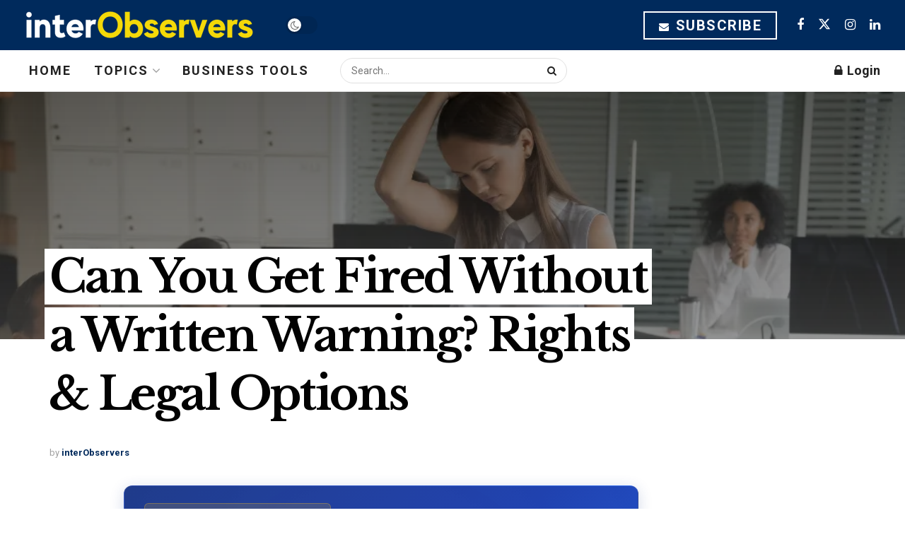

--- FILE ---
content_type: text/html; charset=UTF-8
request_url: https://interobservers.com/can-you-get-fired-without-a-written-warning/
body_size: 41643
content:
<!DOCTYPE html><!--[if lt IE 7]><html class="no-js lt-ie9 lt-ie8 lt-ie7" lang="en-US" prefix="og: https://ogp.me/ns#"> <![endif]--><!--[if IE 7]><html class="no-js lt-ie9 lt-ie8" lang="en-US" prefix="og: https://ogp.me/ns#"> <![endif]--><!--[if IE 8]><html class="no-js lt-ie9" lang="en-US" prefix="og: https://ogp.me/ns#"> <![endif]--><!--[if IE 9]><html class="no-js lt-ie10" lang="en-US" prefix="og: https://ogp.me/ns#"> <![endif]--><!--[if gt IE 8]><!--><html class="no-js" lang="en-US" prefix="og: https://ogp.me/ns#"><!--<![endif]--><head><script>var __ezHttpConsent={setByCat:function(src,tagType,attributes,category,force,customSetScriptFn=null){var setScript=function(){if(force||window.ezTcfConsent[category]){if(typeof customSetScriptFn==='function'){customSetScriptFn();}else{var scriptElement=document.createElement(tagType);scriptElement.src=src;attributes.forEach(function(attr){for(var key in attr){if(attr.hasOwnProperty(key)){scriptElement.setAttribute(key,attr[key]);}}});var firstScript=document.getElementsByTagName(tagType)[0];firstScript.parentNode.insertBefore(scriptElement,firstScript);}}};if(force||(window.ezTcfConsent&&window.ezTcfConsent.loaded)){setScript();}else if(typeof getEzConsentData==="function"){getEzConsentData().then(function(ezTcfConsent){if(ezTcfConsent&&ezTcfConsent.loaded){setScript();}else{console.error("cannot get ez consent data");force=true;setScript();}});}else{force=true;setScript();console.error("getEzConsentData is not a function");}},};</script>
<script>var ezTcfConsent=window.ezTcfConsent?window.ezTcfConsent:{loaded:false,store_info:false,develop_and_improve_services:false,measure_ad_performance:false,measure_content_performance:false,select_basic_ads:false,create_ad_profile:false,select_personalized_ads:false,create_content_profile:false,select_personalized_content:false,understand_audiences:false,use_limited_data_to_select_content:false,};function getEzConsentData(){return new Promise(function(resolve){document.addEventListener("ezConsentEvent",function(event){var ezTcfConsent=event.detail.ezTcfConsent;resolve(ezTcfConsent);});});}</script>
<script>if(typeof _setEzCookies!=='function'){function _setEzCookies(ezConsentData){var cookies=window.ezCookieQueue;for(var i=0;i<cookies.length;i++){var cookie=cookies[i];if(ezConsentData&&ezConsentData.loaded&&ezConsentData[cookie.tcfCategory]){document.cookie=cookie.name+"="+cookie.value;}}}}
window.ezCookieQueue=window.ezCookieQueue||[];if(typeof addEzCookies!=='function'){function addEzCookies(arr){window.ezCookieQueue=[...window.ezCookieQueue,...arr];}}
addEzCookies([{name:"ezoab_297768",value:"mod201; Path=/; Domain=interobservers.com; Max-Age=7200",tcfCategory:"store_info",isEzoic:"true",},{name:"ezosuibasgeneris-1",value:"17c19512-ace1-45ba-4998-97b1239f7a7d; Path=/; Domain=interobservers.com; Expires=Wed, 04 Nov 2026 15:18:56 UTC; Secure; SameSite=None",tcfCategory:"understand_audiences",isEzoic:"true",}]);if(window.ezTcfConsent&&window.ezTcfConsent.loaded){_setEzCookies(window.ezTcfConsent);}else if(typeof getEzConsentData==="function"){getEzConsentData().then(function(ezTcfConsent){if(ezTcfConsent&&ezTcfConsent.loaded){_setEzCookies(window.ezTcfConsent);}else{console.error("cannot get ez consent data");_setEzCookies(window.ezTcfConsent);}});}else{console.error("getEzConsentData is not a function");_setEzCookies(window.ezTcfConsent);}</script><script type="text/javascript" data-ezscrex='false' data-cfasync='false'>window._ezaq = Object.assign({"edge_cache_status":11,"edge_response_time":324,"url":"https://interobservers.com/can-you-get-fired-without-a-written-warning/"}, typeof window._ezaq !== "undefined" ? window._ezaq : {});</script><script type="text/javascript" data-ezscrex='false' data-cfasync='false'>window._ezaq = Object.assign({"ab_test_id":"mod201"}, typeof window._ezaq !== "undefined" ? window._ezaq : {});window.__ez=window.__ez||{};window.__ez.tf={"amznfl":"true"};</script><script type="text/javascript" data-ezscrex='false' data-cfasync='false'>window.ezDisableAds = true;</script><meta http-equiv="Content-Type" content="text/html; charset=UTF-8"/>
<script data-ezscrex='false' data-cfasync='false' data-pagespeed-no-defer>var __ez=__ez||{};__ez.stms=Date.now();__ez.evt={};__ez.script={};__ez.ck=__ez.ck||{};__ez.template={};__ez.template.isOrig=true;__ez.queue=__ez.queue||function(){var e=0,i=0,t=[],n=!1,o=[],r=[],s=!0,a=function(e,i,n,o,r,s,a){var l=arguments.length>7&&void 0!==arguments[7]?arguments[7]:window,d=this;this.name=e,this.funcName=i,this.parameters=null===n?null:w(n)?n:[n],this.isBlock=o,this.blockedBy=r,this.deleteWhenComplete=s,this.isError=!1,this.isComplete=!1,this.isInitialized=!1,this.proceedIfError=a,this.fWindow=l,this.isTimeDelay=!1,this.process=function(){f("... func = "+e),d.isInitialized=!0,d.isComplete=!0,f("... func.apply: "+e);var i=d.funcName.split("."),n=null,o=this.fWindow||window;i.length>3||(n=3===i.length?o[i[0]][i[1]][i[2]]:2===i.length?o[i[0]][i[1]]:o[d.funcName]),null!=n&&n.apply(null,this.parameters),!0===d.deleteWhenComplete&&delete t[e],!0===d.isBlock&&(f("----- F'D: "+d.name),m())}},l=function(e,i,t,n,o,r,s){var a=arguments.length>7&&void 0!==arguments[7]?arguments[7]:window,l=this;this.name=e,this.path=i,this.async=o,this.defer=r,this.isBlock=t,this.blockedBy=n,this.isInitialized=!1,this.isError=!1,this.isComplete=!1,this.proceedIfError=s,this.fWindow=a,this.isTimeDelay=!1,this.isPath=function(e){return"/"===e[0]&&"/"!==e[1]},this.getSrc=function(e){return void 0!==window.__ezScriptHost&&this.isPath(e)&&"banger.js"!==this.name?window.__ezScriptHost+e:e},this.process=function(){l.isInitialized=!0,f("... file = "+e);var i=this.fWindow?this.fWindow.document:document,t=i.createElement("script");t.src=this.getSrc(this.path),!0===o?t.async=!0:!0===r&&(t.defer=!0),t.onerror=function(){var e={url:window.location.href,name:l.name,path:l.path,user_agent:window.navigator.userAgent};"undefined"!=typeof _ezaq&&(e.pageview_id=_ezaq.page_view_id);var i=encodeURIComponent(JSON.stringify(e)),t=new XMLHttpRequest;t.open("GET","//g.ezoic.net/ezqlog?d="+i,!0),t.send(),f("----- ERR'D: "+l.name),l.isError=!0,!0===l.isBlock&&m()},t.onreadystatechange=t.onload=function(){var e=t.readyState;f("----- F'D: "+l.name),e&&!/loaded|complete/.test(e)||(l.isComplete=!0,!0===l.isBlock&&m())},i.getElementsByTagName("head")[0].appendChild(t)}},d=function(e,i){this.name=e,this.path="",this.async=!1,this.defer=!1,this.isBlock=!1,this.blockedBy=[],this.isInitialized=!0,this.isError=!1,this.isComplete=i,this.proceedIfError=!1,this.isTimeDelay=!1,this.process=function(){}};function c(e,i,n,s,a,d,c,u,f){var m=new l(e,i,n,s,a,d,c,f);!0===u?o[e]=m:r[e]=m,t[e]=m,h(m)}function h(e){!0!==u(e)&&0!=s&&e.process()}function u(e){if(!0===e.isTimeDelay&&!1===n)return f(e.name+" blocked = TIME DELAY!"),!0;if(w(e.blockedBy))for(var i=0;i<e.blockedBy.length;i++){var o=e.blockedBy[i];if(!1===t.hasOwnProperty(o))return f(e.name+" blocked = "+o),!0;if(!0===e.proceedIfError&&!0===t[o].isError)return!1;if(!1===t[o].isComplete)return f(e.name+" blocked = "+o),!0}return!1}function f(e){var i=window.location.href,t=new RegExp("[?&]ezq=([^&#]*)","i").exec(i);"1"===(t?t[1]:null)&&console.debug(e)}function m(){++e>200||(f("let's go"),p(o),p(r))}function p(e){for(var i in e)if(!1!==e.hasOwnProperty(i)){var t=e[i];!0===t.isComplete||u(t)||!0===t.isInitialized||!0===t.isError?!0===t.isError?f(t.name+": error"):!0===t.isComplete?f(t.name+": complete already"):!0===t.isInitialized&&f(t.name+": initialized already"):t.process()}}function w(e){return"[object Array]"==Object.prototype.toString.call(e)}return window.addEventListener("load",(function(){setTimeout((function(){n=!0,f("TDELAY -----"),m()}),5e3)}),!1),{addFile:c,addFileOnce:function(e,i,n,o,r,s,a,l,d){t[e]||c(e,i,n,o,r,s,a,l,d)},addDelayFile:function(e,i){var n=new l(e,i,!1,[],!1,!1,!0);n.isTimeDelay=!0,f(e+" ...  FILE! TDELAY"),r[e]=n,t[e]=n,h(n)},addFunc:function(e,n,s,l,d,c,u,f,m,p){!0===c&&(e=e+"_"+i++);var w=new a(e,n,s,l,d,u,f,p);!0===m?o[e]=w:r[e]=w,t[e]=w,h(w)},addDelayFunc:function(e,i,n){var o=new a(e,i,n,!1,[],!0,!0);o.isTimeDelay=!0,f(e+" ...  FUNCTION! TDELAY"),r[e]=o,t[e]=o,h(o)},items:t,processAll:m,setallowLoad:function(e){s=e},markLoaded:function(e){if(e&&0!==e.length){if(e in t){var i=t[e];!0===i.isComplete?f(i.name+" "+e+": error loaded duplicate"):(i.isComplete=!0,i.isInitialized=!0)}else t[e]=new d(e,!0);f("markLoaded dummyfile: "+t[e].name)}},logWhatsBlocked:function(){for(var e in t)!1!==t.hasOwnProperty(e)&&u(t[e])}}}();__ez.evt.add=function(e,t,n){e.addEventListener?e.addEventListener(t,n,!1):e.attachEvent?e.attachEvent("on"+t,n):e["on"+t]=n()},__ez.evt.remove=function(e,t,n){e.removeEventListener?e.removeEventListener(t,n,!1):e.detachEvent?e.detachEvent("on"+t,n):delete e["on"+t]};__ez.script.add=function(e){var t=document.createElement("script");t.src=e,t.async=!0,t.type="text/javascript",document.getElementsByTagName("head")[0].appendChild(t)};__ez.dot=__ez.dot||{};__ez.queue.addFileOnce('/detroitchicago/boise.js', '/detroitchicago/boise.js?gcb=195-0&cb=5', true, [], true, false, true, false);__ez.queue.addFileOnce('/parsonsmaize/abilene.js', '/parsonsmaize/abilene.js?gcb=195-0&cb=dc112bb7ea', true, [], true, false, true, false);__ez.queue.addFileOnce('/parsonsmaize/mulvane.js', '/parsonsmaize/mulvane.js?gcb=195-0&cb=e75e48eec0', true, ['/parsonsmaize/abilene.js'], true, false, true, false);__ez.queue.addFileOnce('/detroitchicago/birmingham.js', '/detroitchicago/birmingham.js?gcb=195-0&cb=539c47377c', true, ['/parsonsmaize/abilene.js'], true, false, true, false);</script>
<script data-ezscrex="false" type="text/javascript" data-cfasync="false">window._ezaq = Object.assign({"ad_cache_level":0,"adpicker_placement_cnt":0,"ai_placeholder_cache_level":0,"ai_placeholder_placement_cnt":-1,"article_category":"Career","author":"interObservers","domain":"interobservers.com","domain_id":297768,"ezcache_level":0,"ezcache_skip_code":14,"has_bad_image":0,"has_bad_words":0,"is_sitespeed":0,"lt_cache_level":0,"publish_date":"2023-04-12","response_size":187101,"response_size_orig":181338,"response_time_orig":392,"template_id":5,"url":"https://interobservers.com/can-you-get-fired-without-a-written-warning/","word_count":0,"worst_bad_word_level":0}, typeof window._ezaq !== "undefined" ? window._ezaq : {});__ez.queue.markLoaded('ezaqBaseReady');</script>
<script type='text/javascript' data-ezscrex='false' data-cfasync='false'>
window.ezAnalyticsStatic = true;

function analyticsAddScript(script) {
	var ezDynamic = document.createElement('script');
	ezDynamic.type = 'text/javascript';
	ezDynamic.innerHTML = script;
	document.head.appendChild(ezDynamic);
}
function getCookiesWithPrefix() {
    var allCookies = document.cookie.split(';');
    var cookiesWithPrefix = {};

    for (var i = 0; i < allCookies.length; i++) {
        var cookie = allCookies[i].trim();

        for (var j = 0; j < arguments.length; j++) {
            var prefix = arguments[j];
            if (cookie.indexOf(prefix) === 0) {
                var cookieParts = cookie.split('=');
                var cookieName = cookieParts[0];
                var cookieValue = cookieParts.slice(1).join('=');
                cookiesWithPrefix[cookieName] = decodeURIComponent(cookieValue);
                break; // Once matched, no need to check other prefixes
            }
        }
    }

    return cookiesWithPrefix;
}
function productAnalytics() {
	var d = {"pr":[6],"omd5":"029467bf80685496fe39aa2ea1ea6dc7","nar":"risk score"};
	d.u = _ezaq.url;
	d.p = _ezaq.page_view_id;
	d.v = _ezaq.visit_uuid;
	d.ab = _ezaq.ab_test_id;
	d.e = JSON.stringify(_ezaq);
	d.ref = document.referrer;
	d.c = getCookiesWithPrefix('active_template', 'ez', 'lp_');
	if(typeof ez_utmParams !== 'undefined') {
		d.utm = ez_utmParams;
	}

	var dataText = JSON.stringify(d);
	var xhr = new XMLHttpRequest();
	xhr.open('POST','/ezais/analytics?cb=1', true);
	xhr.onload = function () {
		if (xhr.status!=200) {
            return;
		}

        if(document.readyState !== 'loading') {
            analyticsAddScript(xhr.response);
            return;
        }

        var eventFunc = function() {
            if(document.readyState === 'loading') {
                return;
            }
            document.removeEventListener('readystatechange', eventFunc, false);
            analyticsAddScript(xhr.response);
        };

        document.addEventListener('readystatechange', eventFunc, false);
	};
	xhr.setRequestHeader('Content-Type','text/plain');
	xhr.send(dataText);
}
__ez.queue.addFunc("productAnalytics", "productAnalytics", null, true, ['ezaqBaseReady'], false, false, false, true);
</script><base href="https://interobservers.com/can-you-get-fired-without-a-written-warning/"/><meta name="viewport" content="width=device-width, initial-scale=1, user-scalable=yes"/><link rel="profile" href="https://gmpg.org/xfn/11" /><link rel="pingback" href="https://interobservers.com/xmlrpc.php"/><meta name="theme-color" content="#002a5c"/><meta name="msapplication-navbutton-color" content="#002a5c"/><meta name="apple-mobile-web-app-status-bar-style" content="#002a5c"/><style>img:is([sizes="auto" i], [sizes^="auto," i]) { contain-intrinsic-size: 3000px 1500px }</style><meta property="og:type" content="article"/><meta property="og:title" content="Can You Get Fired Without a Written Warning? Rights &amp;amp; Legal Options"/><meta property="og:site_name" content="interObservers"/><meta property="og:description" content="In today&#39;s fast-paced work environment, job security is a top concern for many employees. One question that frequently comes up"/><meta property="og:url" content="https://interobservers.com/can-you-get-fired-without-a-written-warning/"/><meta property="og:locale" content="en_US"/><meta property="og:image" content="https://interobservers.com/wp-content/uploads/2023/04/Can-You-Get-Fired-Without-a-Written-Warning.webp"/><meta property="og:image:height" content="600"/><meta property="og:image:width" content="900"/><meta property="article:published_time" content="2023-04-12T12:37:06+00:00"/><meta property="article:modified_time" content="2023-04-12T12:37:54+00:00"/><meta property="article:author" content="https://www.facebook.com/interObservers"/><meta property="article:section" content="Career"/><meta property="article:tag" content="at-will employment"/><meta property="article:tag" content="can you get fired without a written warning"/><meta property="article:tag" content="discrimination"/><meta property="article:tag" content="employee handbook"/><meta property="article:tag" content="employee rights"/><meta property="article:tag" content="employer rights"/><meta property="article:tag" content="employment contract"/><meta property="article:tag" content="employment law"/><meta property="article:tag" content="firing without warning"/><meta property="article:tag" content="harassment"/><meta property="article:tag" content="HR department"/><meta property="article:tag" content="illegal termination"/><meta property="article:tag" content="job termination"/><meta property="article:tag" content="legal advice"/><meta property="article:tag" content="protected class"/><meta property="article:tag" content="retaliation"/><meta property="article:tag" content="termination laws"/><meta property="article:tag" content="termination process"/><meta property="article:tag" content="workplace rights"/><meta property="article:tag" content="wrongful termination"/><meta name="twitter:card" content="summary_large_image"/><meta name="twitter:title" content="Can You Get Fired Without a Written Warning? Rights &amp; Legal Options"/><meta name="twitter:description" content="In today&#39;s fast-paced work environment, job security is a top concern for many employees. One question that frequently comes up"/><meta name="twitter:url" content="https://interobservers.com/can-you-get-fired-without-a-written-warning/"/><meta name="twitter:site" content="InterObservers"/><meta name="twitter:image" content="https://interobservers.com/wp-content/uploads/2023/04/Can-You-Get-Fired-Without-a-Written-Warning.webp"/><meta name="twitter:image:width" content="900"/><meta name="twitter:image:height" content="600"/> <script type="text/javascript">var jnews_ajax_url = '/?ajax-request=jnews'</script> <script type="text/javascript">;window.jnews=window.jnews||{},window.jnews.library=window.jnews.library||{},window.jnews.library=function(){"use strict";var e=this;e.win=window,e.doc=document,e.noop=function(){},e.globalBody=e.doc.getElementsByTagName("body")[0],e.globalBody=e.globalBody?e.globalBody:e.doc,e.win.jnewsDataStorage=e.win.jnewsDataStorage||{_storage:new WeakMap,put:function(e,t,n){this._storage.has(e)||this._storage.set(e,new Map),this._storage.get(e).set(t,n)},get:function(e,t){return this._storage.get(e).get(t)},has:function(e,t){return this._storage.has(e)&&this._storage.get(e).has(t)},remove:function(e,t){var n=this._storage.get(e).delete(t);return 0===!this._storage.get(e).size&&this._storage.delete(e),n}},e.windowWidth=function(){return e.win.innerWidth||e.docEl.clientWidth||e.globalBody.clientWidth},e.windowHeight=function(){return e.win.innerHeight||e.docEl.clientHeight||e.globalBody.clientHeight},e.requestAnimationFrame=e.win.requestAnimationFrame||e.win.webkitRequestAnimationFrame||e.win.mozRequestAnimationFrame||e.win.msRequestAnimationFrame||window.oRequestAnimationFrame||function(e){return setTimeout(e,1e3/60)},e.cancelAnimationFrame=e.win.cancelAnimationFrame||e.win.webkitCancelAnimationFrame||e.win.webkitCancelRequestAnimationFrame||e.win.mozCancelAnimationFrame||e.win.msCancelRequestAnimationFrame||e.win.oCancelRequestAnimationFrame||function(e){clearTimeout(e)},e.classListSupport="classList"in document.createElement("_"),e.hasClass=e.classListSupport?function(e,t){return e.classList.contains(t)}:function(e,t){return e.className.indexOf(t)>=0},e.addClass=e.classListSupport?function(t,n){e.hasClass(t,n)||t.classList.add(n)}:function(t,n){e.hasClass(t,n)||(t.className+=" "+n)},e.removeClass=e.classListSupport?function(t,n){e.hasClass(t,n)&&t.classList.remove(n)}:function(t,n){e.hasClass(t,n)&&(t.className=t.className.replace(n,""))},e.objKeys=function(e){var t=[];for(var n in e)Object.prototype.hasOwnProperty.call(e,n)&&t.push(n);return t},e.isObjectSame=function(e,t){var n=!0;return JSON.stringify(e)!==JSON.stringify(t)&&(n=!1),n},e.extend=function(){for(var e,t,n,o=arguments[0]||{},i=1,a=arguments.length;i<a;i++)if(null!==(e=arguments[i]))for(t in e)o!==(n=e[t])&&void 0!==n&&(o[t]=n);return o},e.dataStorage=e.win.jnewsDataStorage,e.isVisible=function(e){return 0!==e.offsetWidth&&0!==e.offsetHeight||e.getBoundingClientRect().length},e.getHeight=function(e){return e.offsetHeight||e.clientHeight||e.getBoundingClientRect().height},e.getWidth=function(e){return e.offsetWidth||e.clientWidth||e.getBoundingClientRect().width},e.supportsPassive=!1;try{var t=Object.defineProperty({},"passive",{get:function(){e.supportsPassive=!0}});"createEvent"in e.doc?e.win.addEventListener("test",null,t):"fireEvent"in e.doc&&e.win.attachEvent("test",null)}catch(e){}e.passiveOption=!!e.supportsPassive&&{passive:!0},e.setStorage=function(e,t){e="jnews-"+e;var n={expired:Math.floor(((new Date).getTime()+432e5)/1e3)};t=Object.assign(n,t);localStorage.setItem(e,JSON.stringify(t))},e.getStorage=function(e){e="jnews-"+e;var t=localStorage.getItem(e);return null!==t&&0<t.length?JSON.parse(localStorage.getItem(e)):{}},e.expiredStorage=function(){var t,n="jnews-";for(var o in localStorage)o.indexOf(n)>-1&&"undefined"!==(t=e.getStorage(o.replace(n,""))).expired&&t.expired<Math.floor((new Date).getTime()/1e3)&&localStorage.removeItem(o)},e.addEvents=function(t,n,o){for(var i in n){var a=["touchstart","touchmove"].indexOf(i)>=0&&!o&&e.passiveOption;"createEvent"in e.doc?t.addEventListener(i,n[i],a):"fireEvent"in e.doc&&t.attachEvent("on"+i,n[i])}},e.removeEvents=function(t,n){for(var o in n)"createEvent"in e.doc?t.removeEventListener(o,n[o]):"fireEvent"in e.doc&&t.detachEvent("on"+o,n[o])},e.triggerEvents=function(t,n,o){var i;o=o||{detail:null};return"createEvent"in e.doc?(!(i=e.doc.createEvent("CustomEvent")||new CustomEvent(n)).initCustomEvent||i.initCustomEvent(n,!0,!1,o),void t.dispatchEvent(i)):"fireEvent"in e.doc?((i=e.doc.createEventObject()).eventType=n,void t.fireEvent("on"+i.eventType,i)):void 0},e.getParents=function(t,n){void 0===n&&(n=e.doc);for(var o=[],i=t.parentNode,a=!1;!a;)if(i){var r=i;r.querySelectorAll(n).length?a=!0:(o.push(r),i=r.parentNode)}else o=[],a=!0;return o},e.forEach=function(e,t,n){for(var o=0,i=e.length;o<i;o++)t.call(n,e[o],o)},e.getText=function(e){return e.innerText||e.textContent},e.setText=function(e,t){var n="object"==typeof t?t.innerText||t.textContent:t;e.innerText&&(e.innerText=n),e.textContent&&(e.textContent=n)},e.httpBuildQuery=function(t){return e.objKeys(t).reduce(function t(n){var o=arguments.length>1&&void 0!==arguments[1]?arguments[1]:null;return function(i,a){var r=n[a];a=encodeURIComponent(a);var s=o?"".concat(o,"[").concat(a,"]"):a;return null==r||"function"==typeof r?(i.push("".concat(s,"=")),i):["number","boolean","string"].includes(typeof r)?(i.push("".concat(s,"=").concat(encodeURIComponent(r))),i):(i.push(e.objKeys(r).reduce(t(r,s),[]).join("&")),i)}}(t),[]).join("&")},e.get=function(t,n,o,i){return o="function"==typeof o?o:e.noop,e.ajax("GET",t,n,o,i)},e.post=function(t,n,o,i){return o="function"==typeof o?o:e.noop,e.ajax("POST",t,n,o,i)},e.ajax=function(t,n,o,i,a){var r=new XMLHttpRequest,s=n,c=e.httpBuildQuery(o);if(t=-1!=["GET","POST"].indexOf(t)?t:"GET",r.open(t,s+("GET"==t?"?"+c:""),!0),"POST"==t&&r.setRequestHeader("Content-type","application/x-www-form-urlencoded"),r.setRequestHeader("X-Requested-With","XMLHttpRequest"),r.onreadystatechange=function(){4===r.readyState&&200<=r.status&&300>r.status&&"function"==typeof i&&i.call(void 0,r.response)},void 0!==a&&!a){return{xhr:r,send:function(){r.send("POST"==t?c:null)}}}return r.send("POST"==t?c:null),{xhr:r}},e.scrollTo=function(t,n,o){function i(e,t,n){this.start=this.position(),this.change=e-this.start,this.currentTime=0,this.increment=20,this.duration=void 0===n?500:n,this.callback=t,this.finish=!1,this.animateScroll()}return Math.easeInOutQuad=function(e,t,n,o){return(e/=o/2)<1?n/2*e*e+t:-n/2*(--e*(e-2)-1)+t},i.prototype.stop=function(){this.finish=!0},i.prototype.move=function(t){e.doc.documentElement.scrollTop=t,e.globalBody.parentNode.scrollTop=t,e.globalBody.scrollTop=t},i.prototype.position=function(){return e.doc.documentElement.scrollTop||e.globalBody.parentNode.scrollTop||e.globalBody.scrollTop},i.prototype.animateScroll=function(){this.currentTime+=this.increment;var t=Math.easeInOutQuad(this.currentTime,this.start,this.change,this.duration);this.move(t),this.currentTime<this.duration&&!this.finish?e.requestAnimationFrame.call(e.win,this.animateScroll.bind(this)):this.callback&&"function"==typeof this.callback&&this.callback()},new i(t,n,o)},e.unwrap=function(t){var n,o=t;e.forEach(t,(function(e,t){n?n+=e:n=e})),o.replaceWith(n)},e.performance={start:function(e){performance.mark(e+"Start")},stop:function(e){performance.mark(e+"End"),performance.measure(e,e+"Start",e+"End")}},e.fps=function(){var t=0,n=0,o=0;!function(){var i=t=0,a=0,r=0,s=document.getElementById("fpsTable"),c=function(t){void 0===document.getElementsByTagName("body")[0]?e.requestAnimationFrame.call(e.win,(function(){c(t)})):document.getElementsByTagName("body")[0].appendChild(t)};null===s&&((s=document.createElement("div")).style.position="fixed",s.style.top="120px",s.style.left="10px",s.style.width="100px",s.style.height="20px",s.style.border="1px solid black",s.style.fontSize="11px",s.style.zIndex="100000",s.style.backgroundColor="white",s.id="fpsTable",c(s));var l=function(){o++,n=Date.now(),(a=(o/(r=(n-t)/1e3)).toPrecision(2))!=i&&(i=a,s.innerHTML=i+"fps"),1<r&&(t=n,o=0),e.requestAnimationFrame.call(e.win,l)};l()}()},e.instr=function(e,t){for(var n=0;n<t.length;n++)if(-1!==e.toLowerCase().indexOf(t[n].toLowerCase()))return!0},e.winLoad=function(t,n){function o(o){if("complete"===e.doc.readyState||"interactive"===e.doc.readyState)return!o||n?setTimeout(t,n||1):t(o),1}o()||e.addEvents(e.win,{load:o})},e.docReady=function(t,n){function o(o){if("complete"===e.doc.readyState||"interactive"===e.doc.readyState)return!o||n?setTimeout(t,n||1):t(o),1}o()||e.addEvents(e.doc,{DOMContentLoaded:o})},e.fireOnce=function(){e.docReady((function(){e.assets=e.assets||[],e.assets.length&&(e.boot(),e.load_assets())}),50)},e.boot=function(){e.length&&e.doc.querySelectorAll("style[media]").forEach((function(e){"not all"==e.getAttribute("media")&&e.removeAttribute("media")}))},e.create_js=function(t,n){var o=e.doc.createElement("script");switch(o.setAttribute("src",t),n){case"defer":o.setAttribute("defer",!0);break;case"async":o.setAttribute("async",!0);break;case"deferasync":o.setAttribute("defer",!0),o.setAttribute("async",!0)}e.globalBody.appendChild(o)},e.load_assets=function(){"object"==typeof e.assets&&e.forEach(e.assets.slice(0),(function(t,n){var o="";t.defer&&(o+="defer"),t.async&&(o+="async"),e.create_js(t.url,o);var i=e.assets.indexOf(t);i>-1&&e.assets.splice(i,1)})),e.assets=jnewsoption.au_scripts=window.jnewsads=[]},e.setCookie=function(e,t,n){var o="";if(n){var i=new Date;i.setTime(i.getTime()+24*n*60*60*1e3),o="; expires="+i.toUTCString()}document.cookie=e+"="+(t||"")+o+"; path=/"},e.getCookie=function(e){for(var t=e+"=",n=document.cookie.split(";"),o=0;o<n.length;o++){for(var i=n[o];" "==i.charAt(0);)i=i.substring(1,i.length);if(0==i.indexOf(t))return i.substring(t.length,i.length)}return null},e.eraseCookie=function(e){document.cookie=e+"=; Path=/; Expires=Thu, 01 Jan 1970 00:00:01 GMT;"},e.docReady((function(){e.globalBody=e.globalBody==e.doc?e.doc.getElementsByTagName("body")[0]:e.globalBody,e.globalBody=e.globalBody?e.globalBody:e.doc})),e.winLoad((function(){e.winLoad((function(){var t=!1;if(void 0!==window.jnewsadmin)if(void 0!==window.file_version_checker){var n=e.objKeys(window.file_version_checker);n.length?n.forEach((function(e){t||"10.0.4"===window.file_version_checker[e]||(t=!0)})):t=!0}else t=!0;t&&(window.jnewsHelper.getMessage(),window.jnewsHelper.getNotice())}),2500)}))},window.jnews.library=new window.jnews.library;</script> <title>Can You Get Fired Without a Written Warning? Rights &amp; Legal Options</title><meta name="description" content="Explore the question, &#39;can you get fired without a written warning,&#39; as we dive into wrongful termination and how to protect your rights in the workplace."/><meta name="robots" content="follow, index, max-snippet:-1, max-video-preview:-1, max-image-preview:large"/><link rel="canonical" href="https://interobservers.com/can-you-get-fired-without-a-written-warning/"/><meta property="og:locale" content="en_US"/><meta property="og:type" content="article"/><meta property="og:title" content="Can You Get Fired Without a Written Warning? Rights &amp; Legal Options"/><meta property="og:description" content="Explore the question, &#39;can you get fired without a written warning,&#39; as we dive into wrongful termination and how to protect your rights in the workplace."/><meta property="og:url" content="https://interobservers.com/can-you-get-fired-without-a-written-warning/"/><meta property="og:site_name" content="interObservers"/><meta property="article:author" content="https://www.facebook.com/interObservers"/><meta property="article:tag" content="at-will employment"/><meta property="article:tag" content="can you get fired without a written warning"/><meta property="article:tag" content="discrimination"/><meta property="article:tag" content="employee handbook"/><meta property="article:tag" content="employee rights"/><meta property="article:tag" content="employer rights"/><meta property="article:tag" content="employment contract"/><meta property="article:tag" content="employment law"/><meta property="article:tag" content="firing without warning"/><meta property="article:tag" content="harassment"/><meta property="article:tag" content="HR department"/><meta property="article:tag" content="illegal termination"/><meta property="article:tag" content="job termination"/><meta property="article:tag" content="legal advice"/><meta property="article:tag" content="protected class"/><meta property="article:tag" content="retaliation"/><meta property="article:tag" content="termination laws"/><meta property="article:tag" content="termination process"/><meta property="article:tag" content="workplace rights"/><meta property="article:tag" content="wrongful termination"/><meta property="article:section" content="Career"/><meta property="og:updated_time" content="2023-04-12T12:37:54+00:00"/><meta property="og:image" content="https://interobservers.com/wp-content/uploads/2023/04/Can-You-Get-Fired-Without-a-Written-Warning.webp"/><meta property="og:image:secure_url" content="https://interobservers.com/wp-content/uploads/2023/04/Can-You-Get-Fired-Without-a-Written-Warning.webp"/><meta property="og:image:width" content="900"/><meta property="og:image:height" content="600"/><meta property="og:image:alt" content="Can You Get Fired Without a Written Warning"/><meta property="og:image:type" content="image/webp"/><meta property="article:published_time" content="2023-04-12T12:37:06+00:00"/><meta property="article:modified_time" content="2023-04-12T12:37:54+00:00"/><meta name="twitter:card" content="summary_large_image"/><meta name="twitter:title" content="Can You Get Fired Without a Written Warning? Rights &amp; Legal Options"/><meta name="twitter:description" content="Explore the question, &#39;can you get fired without a written warning,&#39; as we dive into wrongful termination and how to protect your rights in the workplace."/><meta name="twitter:creator" content="@InterObservers"/><meta name="twitter:image" content="https://interobservers.com/wp-content/uploads/2023/04/Can-You-Get-Fired-Without-a-Written-Warning.webp"/><meta name="twitter:label1" content="Written by"/><meta name="twitter:data1" content="interObservers"/><meta name="twitter:label2" content="Time to read"/><meta name="twitter:data2" content="5 minutes"/> <script type="application/ld+json" class="rank-math-schema-pro">{"@context":"https://schema.org","@graph":[{"@type":"Organization","@id":"https://interobservers.com/#organization","name":"interObservers","logo":{"@type":"ImageObject","@id":"https://interobservers.com/#logo","url":"https://interobservers.com/wp-content/uploads/2021/06/0001.jpg","contentUrl":"https://interobservers.com/wp-content/uploads/2021/06/0001.jpg","caption":"interObservers","inLanguage":"en-US","width":"1563","height":"1563"}},{"@type":"WebSite","@id":"https://interobservers.com/#website","url":"https://interobservers.com","name":"interObservers","publisher":{"@id":"https://interobservers.com/#organization"},"inLanguage":"en-US"},{"@type":"ImageObject","@id":"https://interobservers.com/wp-content/uploads/2023/04/Can-You-Get-Fired-Without-a-Written-Warning.webp","url":"https://interobservers.com/wp-content/uploads/2023/04/Can-You-Get-Fired-Without-a-Written-Warning.webp","width":"900","height":"600","caption":"Can You Get Fired Without a Written Warning","inLanguage":"en-US"},{"@type":"BreadcrumbList","@id":"https://interobservers.com/can-you-get-fired-without-a-written-warning/#breadcrumb","itemListElement":[{"@type":"ListItem","position":"1","item":{"@id":"https://interobservers.com","name":"Home"}},{"@type":"ListItem","position":"2","item":{"@id":"https://interobservers.com/career-development/","name":"Career"}},{"@type":"ListItem","position":"3","item":{"@id":"https://interobservers.com/can-you-get-fired-without-a-written-warning/","name":"Can You Get Fired Without a Written Warning? Rights &amp; Legal Options"}}]},{"@type":"WebPage","@id":"https://interobservers.com/can-you-get-fired-without-a-written-warning/#webpage","url":"https://interobservers.com/can-you-get-fired-without-a-written-warning/","name":"Can You Get Fired Without a Written Warning? Rights &amp; Legal Options","datePublished":"2023-04-12T12:37:06+00:00","dateModified":"2023-04-12T12:37:54+00:00","isPartOf":{"@id":"https://interobservers.com/#website"},"primaryImageOfPage":{"@id":"https://interobservers.com/wp-content/uploads/2023/04/Can-You-Get-Fired-Without-a-Written-Warning.webp"},"inLanguage":"en-US","breadcrumb":{"@id":"https://interobservers.com/can-you-get-fired-without-a-written-warning/#breadcrumb"}},{"@type":"Person","@id":"https://interobservers.com/author/interobservers/","name":"interObservers","url":"https://interobservers.com/author/interobservers/","image":{"@type":"ImageObject","@id":"https://secure.gravatar.com/avatar/cf6cd28c960724d2597a3c4bc0e9268586c8e6cf703758517e144455d169dcea?s=96&amp;d=mm&amp;r=g","url":"https://secure.gravatar.com/avatar/cf6cd28c960724d2597a3c4bc0e9268586c8e6cf703758517e144455d169dcea?s=96&amp;d=mm&amp;r=g","caption":"interObservers","inLanguage":"en-US"},"sameAs":["https://interobservers.com","https://www.facebook.com/interObservers","https://twitter.com/InterObservers"],"worksFor":{"@id":"https://interobservers.com/#organization"}},{"@type":"NewsArticle","headline":"Can You Get Fired Without a Written Warning? Rights &amp; Legal Options","keywords":"Can You Get Fired Without a Written Warning","datePublished":"2023-04-12T12:37:06+00:00","dateModified":"2023-04-12T12:37:54+00:00","articleSection":"Career","author":{"@id":"https://interobservers.com/author/interobservers/","name":"interObservers"},"publisher":{"@id":"https://interobservers.com/#organization"},"description":"Explore the question, &#039;can you get fired without a written warning,&#039; as we dive into wrongful termination and how to protect your rights in the workplace.","copyrightYear":"2023","copyrightHolder":{"@id":"https://interobservers.com/#organization"},"name":"Can You Get Fired Without a Written Warning? Rights &amp; Legal Options","@id":"https://interobservers.com/can-you-get-fired-without-a-written-warning/#richSnippet","isPartOf":{"@id":"https://interobservers.com/can-you-get-fired-without-a-written-warning/#webpage"},"image":{"@id":"https://interobservers.com/wp-content/uploads/2023/04/Can-You-Get-Fired-Without-a-Written-Warning.webp"},"inLanguage":"en-US","mainEntityOfPage":{"@id":"https://interobservers.com/can-you-get-fired-without-a-written-warning/#webpage"}}]}</script> <link rel="dns-prefetch" href="//fonts.googleapis.com"/><link rel="preconnect" href="https://fonts.gstatic.com"/><link data-optimized="1" rel="stylesheet" id="wp-block-library-css" href="https://interobservers.com/wp-content/litespeed/css/d48e3c4f61d0876c50cf19fa40c0c0af.css?ver=f1dfa" type="text/css" media="all"/><style id="wp-block-library-inline-css" type="text/css">:root{--gcbtnbg: #de1414;--gcbtncolor: #ffffff;}</style><style id="classic-theme-styles-inline-css" type="text/css">/*! This file is auto-generated */
.wp-block-button__link{color:#fff;background-color:#32373c;border-radius:9999px;box-shadow:none;text-decoration:none;padding:calc(.667em + 2px) calc(1.333em + 2px);font-size:1.125em}.wp-block-file__button{background:#32373c;color:#fff;text-decoration:none}</style><link data-optimized="1" rel="stylesheet" id="sld_block-cgb-style-css-css" href="https://interobservers.com/wp-content/litespeed/css/a726d02f6a6107f298a1240b5d96454c.css?ver=fa916" type="text/css" media="all"/><style id="global-styles-inline-css" type="text/css">:root{--wp--preset--aspect-ratio--square: 1;--wp--preset--aspect-ratio--4-3: 4/3;--wp--preset--aspect-ratio--3-4: 3/4;--wp--preset--aspect-ratio--3-2: 3/2;--wp--preset--aspect-ratio--2-3: 2/3;--wp--preset--aspect-ratio--16-9: 16/9;--wp--preset--aspect-ratio--9-16: 9/16;--wp--preset--color--black: #000000;--wp--preset--color--cyan-bluish-gray: #abb8c3;--wp--preset--color--white: #ffffff;--wp--preset--color--pale-pink: #f78da7;--wp--preset--color--vivid-red: #cf2e2e;--wp--preset--color--luminous-vivid-orange: #ff6900;--wp--preset--color--luminous-vivid-amber: #fcb900;--wp--preset--color--light-green-cyan: #7bdcb5;--wp--preset--color--vivid-green-cyan: #00d084;--wp--preset--color--pale-cyan-blue: #8ed1fc;--wp--preset--color--vivid-cyan-blue: #0693e3;--wp--preset--color--vivid-purple: #9b51e0;--wp--preset--gradient--vivid-cyan-blue-to-vivid-purple: linear-gradient(135deg,rgba(6,147,227,1) 0%,rgb(155,81,224) 100%);--wp--preset--gradient--light-green-cyan-to-vivid-green-cyan: linear-gradient(135deg,rgb(122,220,180) 0%,rgb(0,208,130) 100%);--wp--preset--gradient--luminous-vivid-amber-to-luminous-vivid-orange: linear-gradient(135deg,rgba(252,185,0,1) 0%,rgba(255,105,0,1) 100%);--wp--preset--gradient--luminous-vivid-orange-to-vivid-red: linear-gradient(135deg,rgba(255,105,0,1) 0%,rgb(207,46,46) 100%);--wp--preset--gradient--very-light-gray-to-cyan-bluish-gray: linear-gradient(135deg,rgb(238,238,238) 0%,rgb(169,184,195) 100%);--wp--preset--gradient--cool-to-warm-spectrum: linear-gradient(135deg,rgb(74,234,220) 0%,rgb(151,120,209) 20%,rgb(207,42,186) 40%,rgb(238,44,130) 60%,rgb(251,105,98) 80%,rgb(254,248,76) 100%);--wp--preset--gradient--blush-light-purple: linear-gradient(135deg,rgb(255,206,236) 0%,rgb(152,150,240) 100%);--wp--preset--gradient--blush-bordeaux: linear-gradient(135deg,rgb(254,205,165) 0%,rgb(254,45,45) 50%,rgb(107,0,62) 100%);--wp--preset--gradient--luminous-dusk: linear-gradient(135deg,rgb(255,203,112) 0%,rgb(199,81,192) 50%,rgb(65,88,208) 100%);--wp--preset--gradient--pale-ocean: linear-gradient(135deg,rgb(255,245,203) 0%,rgb(182,227,212) 50%,rgb(51,167,181) 100%);--wp--preset--gradient--electric-grass: linear-gradient(135deg,rgb(202,248,128) 0%,rgb(113,206,126) 100%);--wp--preset--gradient--midnight: linear-gradient(135deg,rgb(2,3,129) 0%,rgb(40,116,252) 100%);--wp--preset--font-size--small: 13px;--wp--preset--font-size--medium: 20px;--wp--preset--font-size--large: 36px;--wp--preset--font-size--x-large: 42px;--wp--preset--spacing--20: 0.44rem;--wp--preset--spacing--30: 0.67rem;--wp--preset--spacing--40: 1rem;--wp--preset--spacing--50: 1.5rem;--wp--preset--spacing--60: 2.25rem;--wp--preset--spacing--70: 3.38rem;--wp--preset--spacing--80: 5.06rem;--wp--preset--shadow--natural: 6px 6px 9px rgba(0, 0, 0, 0.2);--wp--preset--shadow--deep: 12px 12px 50px rgba(0, 0, 0, 0.4);--wp--preset--shadow--sharp: 6px 6px 0px rgba(0, 0, 0, 0.2);--wp--preset--shadow--outlined: 6px 6px 0px -3px rgba(255, 255, 255, 1), 6px 6px rgba(0, 0, 0, 1);--wp--preset--shadow--crisp: 6px 6px 0px rgba(0, 0, 0, 1);}:where(.is-layout-flex){gap: 0.5em;}:where(.is-layout-grid){gap: 0.5em;}body .is-layout-flex{display: flex;}.is-layout-flex{flex-wrap: wrap;align-items: center;}.is-layout-flex > :is(*, div){margin: 0;}body .is-layout-grid{display: grid;}.is-layout-grid > :is(*, div){margin: 0;}:where(.wp-block-columns.is-layout-flex){gap: 2em;}:where(.wp-block-columns.is-layout-grid){gap: 2em;}:where(.wp-block-post-template.is-layout-flex){gap: 1.25em;}:where(.wp-block-post-template.is-layout-grid){gap: 1.25em;}.has-black-color{color: var(--wp--preset--color--black) !important;}.has-cyan-bluish-gray-color{color: var(--wp--preset--color--cyan-bluish-gray) !important;}.has-white-color{color: var(--wp--preset--color--white) !important;}.has-pale-pink-color{color: var(--wp--preset--color--pale-pink) !important;}.has-vivid-red-color{color: var(--wp--preset--color--vivid-red) !important;}.has-luminous-vivid-orange-color{color: var(--wp--preset--color--luminous-vivid-orange) !important;}.has-luminous-vivid-amber-color{color: var(--wp--preset--color--luminous-vivid-amber) !important;}.has-light-green-cyan-color{color: var(--wp--preset--color--light-green-cyan) !important;}.has-vivid-green-cyan-color{color: var(--wp--preset--color--vivid-green-cyan) !important;}.has-pale-cyan-blue-color{color: var(--wp--preset--color--pale-cyan-blue) !important;}.has-vivid-cyan-blue-color{color: var(--wp--preset--color--vivid-cyan-blue) !important;}.has-vivid-purple-color{color: var(--wp--preset--color--vivid-purple) !important;}.has-black-background-color{background-color: var(--wp--preset--color--black) !important;}.has-cyan-bluish-gray-background-color{background-color: var(--wp--preset--color--cyan-bluish-gray) !important;}.has-white-background-color{background-color: var(--wp--preset--color--white) !important;}.has-pale-pink-background-color{background-color: var(--wp--preset--color--pale-pink) !important;}.has-vivid-red-background-color{background-color: var(--wp--preset--color--vivid-red) !important;}.has-luminous-vivid-orange-background-color{background-color: var(--wp--preset--color--luminous-vivid-orange) !important;}.has-luminous-vivid-amber-background-color{background-color: var(--wp--preset--color--luminous-vivid-amber) !important;}.has-light-green-cyan-background-color{background-color: var(--wp--preset--color--light-green-cyan) !important;}.has-vivid-green-cyan-background-color{background-color: var(--wp--preset--color--vivid-green-cyan) !important;}.has-pale-cyan-blue-background-color{background-color: var(--wp--preset--color--pale-cyan-blue) !important;}.has-vivid-cyan-blue-background-color{background-color: var(--wp--preset--color--vivid-cyan-blue) !important;}.has-vivid-purple-background-color{background-color: var(--wp--preset--color--vivid-purple) !important;}.has-black-border-color{border-color: var(--wp--preset--color--black) !important;}.has-cyan-bluish-gray-border-color{border-color: var(--wp--preset--color--cyan-bluish-gray) !important;}.has-white-border-color{border-color: var(--wp--preset--color--white) !important;}.has-pale-pink-border-color{border-color: var(--wp--preset--color--pale-pink) !important;}.has-vivid-red-border-color{border-color: var(--wp--preset--color--vivid-red) !important;}.has-luminous-vivid-orange-border-color{border-color: var(--wp--preset--color--luminous-vivid-orange) !important;}.has-luminous-vivid-amber-border-color{border-color: var(--wp--preset--color--luminous-vivid-amber) !important;}.has-light-green-cyan-border-color{border-color: var(--wp--preset--color--light-green-cyan) !important;}.has-vivid-green-cyan-border-color{border-color: var(--wp--preset--color--vivid-green-cyan) !important;}.has-pale-cyan-blue-border-color{border-color: var(--wp--preset--color--pale-cyan-blue) !important;}.has-vivid-cyan-blue-border-color{border-color: var(--wp--preset--color--vivid-cyan-blue) !important;}.has-vivid-purple-border-color{border-color: var(--wp--preset--color--vivid-purple) !important;}.has-vivid-cyan-blue-to-vivid-purple-gradient-background{background: var(--wp--preset--gradient--vivid-cyan-blue-to-vivid-purple) !important;}.has-light-green-cyan-to-vivid-green-cyan-gradient-background{background: var(--wp--preset--gradient--light-green-cyan-to-vivid-green-cyan) !important;}.has-luminous-vivid-amber-to-luminous-vivid-orange-gradient-background{background: var(--wp--preset--gradient--luminous-vivid-amber-to-luminous-vivid-orange) !important;}.has-luminous-vivid-orange-to-vivid-red-gradient-background{background: var(--wp--preset--gradient--luminous-vivid-orange-to-vivid-red) !important;}.has-very-light-gray-to-cyan-bluish-gray-gradient-background{background: var(--wp--preset--gradient--very-light-gray-to-cyan-bluish-gray) !important;}.has-cool-to-warm-spectrum-gradient-background{background: var(--wp--preset--gradient--cool-to-warm-spectrum) !important;}.has-blush-light-purple-gradient-background{background: var(--wp--preset--gradient--blush-light-purple) !important;}.has-blush-bordeaux-gradient-background{background: var(--wp--preset--gradient--blush-bordeaux) !important;}.has-luminous-dusk-gradient-background{background: var(--wp--preset--gradient--luminous-dusk) !important;}.has-pale-ocean-gradient-background{background: var(--wp--preset--gradient--pale-ocean) !important;}.has-electric-grass-gradient-background{background: var(--wp--preset--gradient--electric-grass) !important;}.has-midnight-gradient-background{background: var(--wp--preset--gradient--midnight) !important;}.has-small-font-size{font-size: var(--wp--preset--font-size--small) !important;}.has-medium-font-size{font-size: var(--wp--preset--font-size--medium) !important;}.has-large-font-size{font-size: var(--wp--preset--font-size--large) !important;}.has-x-large-font-size{font-size: var(--wp--preset--font-size--x-large) !important;}
:where(.wp-block-post-template.is-layout-flex){gap: 1.25em;}:where(.wp-block-post-template.is-layout-grid){gap: 1.25em;}
:where(.wp-block-columns.is-layout-flex){gap: 2em;}:where(.wp-block-columns.is-layout-grid){gap: 2em;}
:root :where(.wp-block-pullquote){font-size: 1.5em;line-height: 1.6;}</style><link data-optimized="1" rel="stylesheet" id="elementor-frontend-css" href="https://interobservers.com/wp-content/litespeed/css/3f7d5e457372e952cb4c3b07e51db6aa.css?ver=53d0c" type="text/css" media="all"/><link rel="stylesheet" id="jeg_customizer_font-css" href="//fonts.googleapis.com/css?family=Roboto%3Aregular%2C700%7CLibre+Baskerville%3Aregular%2C700&amp;display=swap&amp;ver=1.3.0" type="text/css" media="all"/><link data-optimized="1" rel="stylesheet" id="font-awesome-css" href="https://interobservers.com/wp-content/litespeed/css/2e857e2e4f1ea7ab82e3d78b5900c2e5.css?ver=9cb53" type="text/css" media="all"/><link rel="preload" as="font" type="font/woff2" crossorigin="" id="font-awesome-webfont-css" href="https://interobservers.com/wp-content/themes/jnews/assets/fonts/font-awesome/fonts/fontawesome-webfont.woff2?v=4.7.0" type="text/css" media="all"/><link rel="preload" as="font" type="font/woff" crossorigin="" id="jnews-icon-webfont-css" href="https://interobservers.com/wp-content/themes/jnews/assets/fonts/jegicon/fonts/jegicon.woff" type="text/css" media="all"/><link rel="preload" as="font" type="font/woff2" crossorigin="" id="elementor-font-awesome-webfont-css" href="https://interobservers.com/wp-content/plugins/elementor/assets/lib/font-awesome/fonts/fontawesome-webfont.woff2?v=4.7.0" type="text/css" media="all"/><link data-optimized="1" rel="stylesheet" id="jnews-icon-css" href="https://interobservers.com/wp-content/litespeed/css/62f50213ae30cf07d0b6c00a87c576c3.css?ver=c5920" type="text/css" media="all"/><link data-optimized="1" rel="stylesheet" id="jscrollpane-css" href="https://interobservers.com/wp-content/litespeed/css/5863d7778c5587d6d58aaa41eeab3708.css?ver=d2c5b" type="text/css" media="all"/><link data-optimized="1" rel="stylesheet" id="oknav-css" href="https://interobservers.com/wp-content/litespeed/css/e202af21a3a35523259d4b359fa2d794.css?ver=1a7b6" type="text/css" media="all"/><link data-optimized="1" rel="stylesheet" id="magnific-popup-css" href="https://interobservers.com/wp-content/litespeed/css/5a72de59023dac8da6212dbd47a4c7fc.css?ver=7d12d" type="text/css" media="all"/><link data-optimized="1" rel="stylesheet" id="chosen-css" href="https://interobservers.com/wp-content/litespeed/css/f1734f10415f6676827526e02a66fe7e.css?ver=c27b8" type="text/css" media="all"/><link data-optimized="1" rel="stylesheet" id="photoswipe-css" href="https://interobservers.com/wp-content/litespeed/css/eecb851df0320ecf8e3a8a07d611d1f6.css?ver=dda5f" type="text/css" media="all"/><link data-optimized="1" rel="stylesheet" id="photoswipe-default-css" href="https://interobservers.com/wp-content/litespeed/css/ae02269258244ac6c626eebd80c0bdf3.css?ver=7239c" type="text/css" media="all"/><link data-optimized="1" rel="stylesheet" id="jnews-main-css" href="https://interobservers.com/wp-content/litespeed/css/b4b7b60e209a6bb3372c94cb4d5fe8eb.css?ver=260b0" type="text/css" media="all"/><link data-optimized="1" rel="stylesheet" id="jnews-pages-css" href="https://interobservers.com/wp-content/litespeed/css/2eb80cf028b6a99684e2b4a77244597c.css?ver=d16ca" type="text/css" media="all"/><link data-optimized="1" rel="stylesheet" id="jnews-single-css" href="https://interobservers.com/wp-content/litespeed/css/9e19daa4d6246abb08e91c170c10751b.css?ver=1a92b" type="text/css" media="all"/><link data-optimized="1" rel="stylesheet" id="jnews-responsive-css" href="https://interobservers.com/wp-content/litespeed/css/b96478442e201c5ea6b0a01d96b50599.css?ver=23e29" type="text/css" media="all"/><link data-optimized="1" rel="stylesheet" id="jnews-pb-temp-css" href="https://interobservers.com/wp-content/litespeed/css/9a80cbdc5d9302a19cea196517fdd460.css?ver=d3919" type="text/css" media="all"/><link data-optimized="1" rel="stylesheet" id="jnews-elementor-css" href="https://interobservers.com/wp-content/litespeed/css/0d14925137f32d6bd28658c0ef9fa938.css?ver=f468b" type="text/css" media="all"/><link data-optimized="1" rel="stylesheet" id="jnews-style-css" href="https://interobservers.com/wp-content/litespeed/css/f5c3e0f3920d6818f7df55d2d16ec8e7.css?ver=cf0e6" type="text/css" media="all"/><link data-optimized="1" rel="stylesheet" id="jnews-darkmode-css" href="https://interobservers.com/wp-content/litespeed/css/95bb4e7a53a6645e7b181c38210bc6b4.css?ver=94758" type="text/css" media="all"/><link data-optimized="1" rel="stylesheet" id="jnews-review-css" href="https://interobservers.com/wp-content/litespeed/css/023e0d72ed01a4c43b215483f57c747a.css?ver=05454" type="text/css" media="all"/><link data-optimized="1" rel="stylesheet" id="jnews-select-share-css" href="https://interobservers.com/wp-content/litespeed/css/1daa55df4e7aaa943627d1f9c41130b6.css?ver=130b6" type="text/css" media="all"/> <script data-optimized="1" type="text/javascript" src="https://interobservers.com/wp-content/litespeed/js/4422fd173f7b5453969ccb6cd191c6c6.js?ver=0cb8a" id="jquery-core-js"></script> <script data-optimized="1" type="text/javascript" src="https://interobservers.com/wp-content/litespeed/js/774875ca786302fc565179b7357817a9.js?ver=e7d16" id="jquery-migrate-js"></script> <link rel="https://api.w.org/" href="https://interobservers.com/wp-json/"/><link rel="alternate" title="JSON" type="application/json" href="https://interobservers.com/wp-json/wp/v2/posts/16669"/><link rel="alternate" title="oEmbed (JSON)" type="application/json+oembed" href="https://interobservers.com/wp-json/oembed/1.0/embed?url=https%3A%2F%2Finterobservers.com%2Fcan-you-get-fired-without-a-written-warning%2F"/><link rel="alternate" title="oEmbed (XML)" type="text/xml+oembed" href="https://interobservers.com/wp-json/oembed/1.0/embed?url=https%3A%2F%2Finterobservers.com%2Fcan-you-get-fired-without-a-written-warning%2F&amp;format=xml"/> <script async="" src="https://www.googletagmanager.com/gtag/js?id=G-M806PGS5C7"></script> <script>window.dataLayer = window.dataLayer || [];
			function gtag(){dataLayer.push(arguments);}
			gtag('js', new Date());
			gtag('config', 'G-M806PGS5C7');</script> <script>(function(w,r,f,d){w.diId = "Okp39F";f=r.createElement('script');f.type='text/javascript';f.src='https://app.convertobot.com/lib/agency/gadget.js';f.setAttribute('diid',"Okp39F");d=r.getElementsByTagName('script')[0];d.parentNode.insertBefore(f,d);})(window,document);</script> <script type="text/javascript">var ajaxurl = "https://interobservers.com/wp-admin/admin-ajax.php";</script><script type="text/javascript">var ajaxurl = "https://interobservers.com/wp-admin/admin-ajax.php";</script> <script>function _gaLt(event) {

		
		if (typeof ga !== "undefined") {
		

			/* If GA is blocked or not loaded, or not main|middle|touch click then don't track */
			if (!ga.hasOwnProperty("loaded") || ga.loaded != true || (event.which != 1 && event.which != 2)) {
				return;
			}

			var el = event.srcElement || event.target;

			/* Loop up the DOM tree through parent elements if clicked element is not a link (eg: an image inside a link) */
			while (el && (typeof el.tagName == 'undefined' || el.tagName.toLowerCase() != 'a' || !el.href)) {
				el = el.parentNode;
			}

			/* if a link with valid href has been clicked */
			if (el && el.href) {

				var link = el.href;

				/* Only if it is an external link */
				if (link.indexOf(location.host) == -1 && !link.match(/^javascript\:/i)) {

					/* Is actual target set and not _(self|parent|top)? */
					var target = (el.target && !el.target.match(/^_(self|parent|top)$/i)) ? el.target : false;

					/* Assume a target if Ctrl|shift|meta-click */
					if (event.ctrlKey || event.shiftKey || event.metaKey || event.which == 2) {
						target = "_blank";
					}

					var hbrun = false; // tracker has not yet run

					/* HitCallback to open link in same window after tracker */
					var hitBack = function() {
						/* run once only */
						if (hbrun) return;
						hbrun = true;
						window.location.href = link;
					};

					if (target) { /* If target opens a new window then just track */
						ga(
							"send", "event", "Outgoing Links", link,
							document.location.pathname + document.location.search
						);
					} else { /* Prevent standard click, track then open */
						event.preventDefault ? event.preventDefault() : event.returnValue = !1;
						/* send event with callback */
						ga(
							"send", "event", "Outgoing Links", link,
							document.location.pathname + document.location.search, {
								"hitCallback": hitBack
							}
						);

						/* Run hitCallback again if GA takes longer than 1 second */
						setTimeout(hitBack, 1000);
					}
				}
			}
		}
    }

    var _w = window;
    /* Use "click" if touchscreen device, else "mousedown" */
    var _gaLtEvt = ("ontouchstart" in _w) ? "click" : "mousedown";
    /* Attach the event to all clicks in the document after page has loaded */
    _w.addEventListener ? _w.addEventListener("load", function() {document.body.addEventListener(_gaLtEvt, _gaLt, !1)}, !1)
        : _w.attachEvent && _w.attachEvent("onload", function() {document.body.attachEvent("on" + _gaLtEvt, _gaLt)});</script> <meta name="generator" content="Elementor 3.32.3; features: e_font_icon_svg, additional_custom_breakpoints; settings: css_print_method-external, google_font-enabled, font_display-block"/><style>.e-con.e-parent:nth-of-type(n+4):not(.e-lazyloaded):not(.e-no-lazyload),
				.e-con.e-parent:nth-of-type(n+4):not(.e-lazyloaded):not(.e-no-lazyload) * {
					background-image: none !important;
				}
				@media screen and (max-height: 1024px) {
					.e-con.e-parent:nth-of-type(n+3):not(.e-lazyloaded):not(.e-no-lazyload),
					.e-con.e-parent:nth-of-type(n+3):not(.e-lazyloaded):not(.e-no-lazyload) * {
						background-image: none !important;
					}
				}
				@media screen and (max-height: 640px) {
					.e-con.e-parent:nth-of-type(n+2):not(.e-lazyloaded):not(.e-no-lazyload),
					.e-con.e-parent:nth-of-type(n+2):not(.e-lazyloaded):not(.e-no-lazyload) * {
						background-image: none !important;
					}
				}</style><style type="text/css">.broken_link, a.broken_link {
	text-decoration: line-through;
}</style><script type="application/ld+json">{"@context":"http:\/\/schema.org","@type":"Organization","@id":"https:\/\/interobservers.com\/#organization","url":"https:\/\/interobservers.com\/","name":"interObservers","logo":{"@type":"ImageObject","url":"https:\/\/interobservers.com\/wp-content\/uploads\/2022\/02\/interObservers-9.png"},"sameAs":["https:\/\/www.facebook.com\/interObservers-100943472065444","https:\/\/twitter.com\/InterObservers","https:\/\/www.instagram.com\/interobservers\/","https:\/\/www.linkedin.com\/company\/interobservers"]}</script> <script type="application/ld+json">{"@context":"http:\/\/schema.org","@type":"WebSite","@id":"https:\/\/interobservers.com\/#website","url":"https:\/\/interobservers.com\/","name":"interObservers","potentialAction":{"@type":"SearchAction","target":"https:\/\/interobservers.com\/?s={search_term_string}","query-input":"required name=search_term_string"}}</script> <link rel="icon" href="https://interobservers.com/wp-content/uploads/2022/02/cropped-Favicon-interobservers-32x32.png" sizes="32x32"/><link rel="icon" href="https://interobservers.com/wp-content/uploads/2022/02/cropped-Favicon-interobservers-192x192.png" sizes="192x192"/><link rel="apple-touch-icon" href="https://interobservers.com/wp-content/uploads/2022/02/cropped-Favicon-interobservers-180x180.png"/><meta name="msapplication-TileImage" content="https://interobservers.com/wp-content/uploads/2022/02/cropped-Favicon-interobservers-270x270.png"/><style type="text/css" id="wp-custom-css">/* Hide the post tags */
.jeg_post_tags {
    display: none;
}
p {
    font-size:20px;
}


ul, ol, li {
   font-size: 18px;
}

h2, h3, h4, h5 {
    font-weight: bold !important;
}

table {
    width: 100%;
    border-collapse: collapse;
    font-size: 18px;
    border: 1px solid #ddd;
    padding: 10px;
    background-color: #f5f5f5;
}
@media screen and (max-width: 600px) {
    table {
        width: 100%;
        border-collapse: collapse;
    }

    /* Reduce font size and padding on mobile to fit the content better */
    th, td {
        font-size: 12px; /* Further reduce font size */
        padding: 5px; /* Reduce padding */
        box-sizing: border-box; /* Include padding and border in the element's total width and height */
        hyphens: auto; /* Enable hyphenation */
        word-wrap: break-word; /* Allow long words to be able to break and wrap onto the next line */
    }

    /* Improve text wrapping */
    th, td {
        overflow-wrap: break-word; /* To avoid overflow */
        -webkit-hyphens: auto; /* For Safari and older Chrome browsers */
        -moz-hyphens: auto; /* For Firefox */
        -ms-hyphens: auto; /* For MS browsers */
    }

    /* Adjust table layout, if necessary, by hiding less important columns */
    th:last-child, td:last-child {
        display: none; /* Hide the last column on small screens */
    }
}
.wp-block-table table {
    width: 100%; /* Ensures the table spans the full width of its container */
    table-layout: auto; /* Allows table cells to adjust their width based on content */
}

.wp-block-table th, .wp-block-table td {
    word-wrap: break-word; /* Breaks words to prevent overflow */
    overflow-wrap: break-word; /* Alternative to word-wrap for better support */
    hyphens: auto; /* Allows breaking words at appropriate hyphenation points */
    padding: 10px; /* Adds some padding for readability */
}

@media screen and (max-width: 768px) {
    .wp-block-table th, .wp-block-table td {
        word-break: break-all; /* For smaller screens, break words to prevent horizontal scrolling */
    }
}
.jeg_meta_date {
    display: none !important;
    visibility: hidden !important;
}</style> <script async="" src="https://pagead2.googlesyndication.com/pagead/js/adsbygoogle.js?client=ca-pub-4335586796908303" crossorigin="anonymous"></script><script type='text/javascript'>
var ezoTemplate = 'orig_site';
var ezouid = '1';
var ezoFormfactor = '1';
</script><script data-ezscrex="false" type='text/javascript'>
var soc_app_id = '0';
var did = 297768;
var ezdomain = 'interobservers.com';
var ezoicSearchable = 1;
</script></head><body class="wp-singular post-template-default single single-post postid-16669 single-format-standard wp-embed-responsive wp-theme-jnews jeg_toggle_light jeg_single_tpl_6 jnews jsc_normal elementor-default elementor-kit-6"><div class="jeg_ad jeg_ad_top jnews_header_top_ads"><div class="ads-wrapper  "></div></div><div class="jeg_viewport"><div class="jeg_header_wrapper"><div class="jeg_header_instagram_wrapper"></div><div class="jeg_header full"><div class="jeg_midbar jeg_container jeg_navbar_wrapper normal"><div class="container"><div class="jeg_nav_row"><div class="jeg_nav_col jeg_nav_left jeg_nav_grow"><div class="item_wrap jeg_nav_alignleft"><div class="jeg_nav_item jeg_logo jeg_desktop_logo"><div class="site-title">
<a href="https://interobservers.com/" aria-label="Visit Homepage" style="padding: 0px 0px 0px 0px;">
<img data-lazyloaded="1" src="data:image/svg+xml;base64," class="jeg_logo_img" data-src="https://interobservers.com/wp-content/uploads/2022/02/interObservers-6.png.webp" data-srcset="https://interobservers.com/wp-content/uploads/2022/02/interObservers-6.png.webp 1x, https://interobservers.com/wp-content/uploads/2022/02/interObservers-7.png.webp 2x" alt="interObservers" data-light-src="https://interobservers.com/wp-content/uploads/2022/02/interObservers-6.png" data-light-srcset="https://interobservers.com/wp-content/uploads/2022/02/interObservers-6.png 1x, https://interobservers.com/wp-content/uploads/2022/02/interObservers-7.png 2x" data-dark-src="https://interobservers.com/wp-content/uploads/2022/02/interObservers-6.png" data-dark-srcset="https://interobservers.com/wp-content/uploads/2022/02/interObservers-6.png 1x, https://interobservers.com/wp-content/uploads/2022/02/interObservers-7.png 2x" width="344" height="60"/><noscript><img class='jeg_logo_img' src="https://interobservers.com/wp-content/uploads/2022/02/interObservers-6.png.webp" srcset="https://interobservers.com/wp-content/uploads/2022/02/interObservers-6.png.webp 1x, https://interobservers.com/wp-content/uploads/2022/02/interObservers-7.png.webp 2x" alt="interObservers"data-light-src="https://interobservers.com/wp-content/uploads/2022/02/interObservers-6.png" data-light-srcset="https://interobservers.com/wp-content/uploads/2022/02/interObservers-6.png 1x, https://interobservers.com/wp-content/uploads/2022/02/interObservers-7.png 2x" data-dark-src="https://interobservers.com/wp-content/uploads/2022/02/interObservers-6.png" data-dark-srcset="https://interobservers.com/wp-content/uploads/2022/02/interObservers-6.png 1x, https://interobservers.com/wp-content/uploads/2022/02/interObservers-7.png 2x"width="344" height="60"></noscript>			</a></div></div><div class="jeg_nav_item jeg_dark_mode">
<label class="dark_mode_switch">
<input aria-label="Dark mode toogle" type="checkbox" class="jeg_dark_mode_toggle"/>
<span class="slider round"></span>
</label></div></div></div><div class="jeg_nav_col jeg_nav_center jeg_nav_normal"><div class="item_wrap jeg_nav_aligncenter"><div class="jeg_nav_item jeg_button_1">
<a href="https://interobservers.com/newsletter/" class="btn outline " target="_blank">
<i class="fa fa-envelope"></i>
Subscribe		</a></div><div class="jeg_nav_item socials_widget jeg_social_icon_block nobg">
<a href="https://www.facebook.com/interObservers-100943472065444" target="_blank" rel="external noopener nofollow" aria-label="Find us on Facebook" class="jeg_facebook"><i class="fa fa-facebook"></i> </a><a href="https://twitter.com/InterObservers" target="_blank" rel="external noopener nofollow" aria-label="Find us on Twitter" class="jeg_twitter"><i class="fa fa-twitter"><span class="jeg-icon icon-twitter"><svg xmlns="http://www.w3.org/2000/svg" height="1em" viewBox="0 0 512 512"><path d="M389.2 48h70.6L305.6 224.2 487 464H345L233.7 318.6 106.5 464H35.8L200.7 275.5 26.8 48H172.4L272.9 180.9 389.2 48zM364.4 421.8h39.1L151.1 88h-42L364.4 421.8z"></path></svg></span></i> </a><a href="https://www.instagram.com/interobservers/" target="_blank" rel="external noopener nofollow" aria-label="Find us on Instagram" class="jeg_instagram"><i class="fa fa-instagram"></i> </a><a href="https://www.linkedin.com/company/interobservers" target="_blank" rel="external noopener nofollow" aria-label="Find us on LinkedIn" class="jeg_linkedin"><i class="fa fa-linkedin"></i> </a></div></div></div><div class="jeg_nav_col jeg_nav_right jeg_nav_normal"><div class="item_wrap jeg_nav_alignright"></div></div></div></div></div><div class="jeg_bottombar jeg_navbar jeg_container jeg_navbar_wrapper  jeg_navbar_normal"><div class="container"><div class="jeg_nav_row"><div class="jeg_nav_col jeg_nav_left jeg_nav_grow"><div class="item_wrap jeg_nav_alignleft"><div class="jeg_nav_item jeg_main_menu_wrapper"><div class="jeg_mainmenu_wrap"><ul class="jeg_menu jeg_main_menu jeg_menu_style_2" data-animation="animateTransform"><li id="menu-item-19501" class="menu-item menu-item-type-post_type menu-item-object-page menu-item-home menu-item-19501 bgnav" data-item-row="default"><a href="https://interobservers.com/">Home</a></li><li id="menu-item-24475" class="menu-item menu-item-type-post_type menu-item-object-page menu-item-has-children menu-item-24475 bgnav" data-item-row="default"><a href="https://interobservers.com/topics-2/">Topics</a><ul class="sub-menu"><li id="menu-item-19555" class="menu-item menu-item-type-taxonomy menu-item-object-category menu-item-19555 bgnav" data-item-row="default"><a href="https://interobservers.com/business-management/">Business Management</a></li><li id="menu-item-19549" class="menu-item menu-item-type-taxonomy menu-item-object-category current-post-ancestor current-menu-parent current-post-parent menu-item-19549 bgnav" data-item-row="default"><a href="https://interobservers.com/career-development/">Career</a></li><li id="menu-item-19552" class="menu-item menu-item-type-taxonomy menu-item-object-category menu-item-19552 bgnav" data-item-row="default"><a href="https://interobservers.com/communication/">Communication &amp; Skills</a></li><li id="menu-item-28322" class="menu-item menu-item-type-taxonomy menu-item-object-category menu-item-28322 bgnav" data-item-row="default"><a href="https://interobservers.com/ecommerce/">Ecommerce</a></li><li id="menu-item-19558" class="menu-item menu-item-type-taxonomy menu-item-object-category menu-item-19558 bgnav" data-item-row="default"><a href="https://interobservers.com/finance/">Finance &amp; Accounting</a></li><li id="menu-item-19551" class="menu-item menu-item-type-taxonomy menu-item-object-category menu-item-19551 bgnav" data-item-row="default"><a href="https://interobservers.com/leadership/">Leadership</a></li><li id="menu-item-19553" class="menu-item menu-item-type-taxonomy menu-item-object-category menu-item-19553 bgnav" data-item-row="default"><a href="https://interobservers.com/marketing-sales/">Marketing &amp; Sales</a></li><li id="menu-item-19554" class="menu-item menu-item-type-taxonomy menu-item-object-category menu-item-19554 bgnav" data-item-row="default"><a href="https://interobservers.com/business-tools/">Reviews</a></li><li id="menu-item-24760" class="menu-item menu-item-type-taxonomy menu-item-object-category menu-item-24760 bgnav" data-item-row="default"><a href="https://interobservers.com/self-introduction/">Self introduction</a></li><li id="menu-item-19556" class="menu-item menu-item-type-taxonomy menu-item-object-category menu-item-19556 bgnav" data-item-row="default"><a href="https://interobservers.com/strategy-and-innovation/">Strategy &amp; Innovation</a></li><li id="menu-item-19550" class="menu-item menu-item-type-taxonomy menu-item-object-category menu-item-19550 bgnav" data-item-row="default"><a href="https://interobservers.com/workplace/">Workplace</a></li></ul></li><li id="menu-item-20347" class="menu-item menu-item-type-custom menu-item-object-custom menu-item-20347 bgnav" data-item-row="default"><a href="https://interobservers.com/business-tools-directory/">Business Tools</a></li></ul></div></div><div class="jeg_nav_item jeg_nav_search"><div class="jeg_search_wrapper jeg_search_no_expand round">
<a href="#" class="jeg_search_toggle"><i class="fa fa-search"></i></a><form action="https://interobservers.com/" method="get" class="jeg_search_form" target="_top">
<input name="s" class="jeg_search_input" placeholder="Search..." type="text" value="" autocomplete="off"/>
<button aria-label="Search Button" type="submit" class="jeg_search_button btn"><i class="fa fa-search"></i></button></form><div class="jeg_search_result jeg_search_hide with_result"><div class="search-result-wrapper"></div><div class="search-link search-noresult">
No Result</div><div class="search-link search-all-button">
<i class="fa fa-search"></i> View All Result</div></div></div></div></div></div><div class="jeg_nav_col jeg_nav_center jeg_nav_normal"><div class="item_wrap jeg_nav_aligncenter"></div></div><div class="jeg_nav_col jeg_nav_right jeg_nav_normal"><div class="item_wrap jeg_nav_alignright"><div class="jeg_nav_item jeg_nav_account"><ul class="jeg_accountlink jeg_menu"><li><a href="#jeg_loginform" aria-label="Login popup button" class="jeg_popuplink"><i class="fa fa-lock"></i> Login</a></li></ul></div></div></div></div></div></div></div></div><div class="jeg_header_sticky"><div class="sticky_blankspace"></div><div class="jeg_header full"><div class="jeg_container"><div data-mode="scroll" class="jeg_stickybar jeg_navbar jeg_navbar_wrapper  jeg_navbar_normal"><div class="container"><div class="jeg_nav_row"><div class="jeg_nav_col jeg_nav_left jeg_nav_grow"><div class="item_wrap jeg_nav_alignleft"><div class="jeg_nav_item jeg_logo"><div class="site-title">
<a href="https://interobservers.com/" aria-label="Visit Homepage">
<img data-lazyloaded="1" src="data:image/svg+xml;base64," class="jeg_logo_img" data-src="https://interobservers.com/wp-content/uploads/2022/02/interObservers-9.png.webp" data-srcset="https://interobservers.com/wp-content/uploads/2022/02/interObservers-9.png.webp 1x, https://interobservers.com/wp-content/uploads/2022/02/interObservers-8.png.webp 2x" alt="interObservers" data-light-src="https://interobservers.com/wp-content/uploads/2022/02/interObservers-9.png" data-light-srcset="https://interobservers.com/wp-content/uploads/2022/02/interObservers-9.png 1x, https://interobservers.com/wp-content/uploads/2022/02/interObservers-8.png 2x" data-dark-src="https://interobservers.com/wp-content/uploads/2022/02/interObservers-9.png" data-dark-srcset="https://interobservers.com/wp-content/uploads/2022/02/interObservers-9.png 1x, https://interobservers.com/wp-content/uploads/2022/02/interObservers-8.png 2x" width="229" height="40"/><noscript><img class='jeg_logo_img' src="https://interobservers.com/wp-content/uploads/2022/02/interObservers-9.png.webp" srcset="https://interobservers.com/wp-content/uploads/2022/02/interObservers-9.png.webp 1x, https://interobservers.com/wp-content/uploads/2022/02/interObservers-8.png.webp 2x" alt="interObservers"data-light-src="https://interobservers.com/wp-content/uploads/2022/02/interObservers-9.png" data-light-srcset="https://interobservers.com/wp-content/uploads/2022/02/interObservers-9.png 1x, https://interobservers.com/wp-content/uploads/2022/02/interObservers-8.png 2x" data-dark-src="https://interobservers.com/wp-content/uploads/2022/02/interObservers-9.png" data-dark-srcset="https://interobservers.com/wp-content/uploads/2022/02/interObservers-9.png 1x, https://interobservers.com/wp-content/uploads/2022/02/interObservers-8.png 2x"width="229" height="40"></noscript>    	</a></div></div><div class="jeg_nav_item jeg_dark_mode">
<label class="dark_mode_switch">
<input aria-label="Dark mode toogle" type="checkbox" class="jeg_dark_mode_toggle"/>
<span class="slider round"></span>
</label></div></div></div><div class="jeg_nav_col jeg_nav_center jeg_nav_normal"><div class="item_wrap jeg_nav_aligncenter"><div class="jeg_nav_item jeg_main_menu_wrapper"><div class="jeg_mainmenu_wrap"><ul class="jeg_menu jeg_main_menu jeg_menu_style_2" data-animation="animateTransform"><li id="menu-item-19501" class="menu-item menu-item-type-post_type menu-item-object-page menu-item-home menu-item-19501 bgnav" data-item-row="default"><a href="https://interobservers.com/">Home</a></li><li id="menu-item-24475" class="menu-item menu-item-type-post_type menu-item-object-page menu-item-has-children menu-item-24475 bgnav" data-item-row="default"><a href="https://interobservers.com/topics-2/">Topics</a><ul class="sub-menu"><li id="menu-item-19555" class="menu-item menu-item-type-taxonomy menu-item-object-category menu-item-19555 bgnav" data-item-row="default"><a href="https://interobservers.com/business-management/">Business Management</a></li><li id="menu-item-19549" class="menu-item menu-item-type-taxonomy menu-item-object-category current-post-ancestor current-menu-parent current-post-parent menu-item-19549 bgnav" data-item-row="default"><a href="https://interobservers.com/career-development/">Career</a></li><li id="menu-item-19552" class="menu-item menu-item-type-taxonomy menu-item-object-category menu-item-19552 bgnav" data-item-row="default"><a href="https://interobservers.com/communication/">Communication &amp; Skills</a></li><li id="menu-item-28322" class="menu-item menu-item-type-taxonomy menu-item-object-category menu-item-28322 bgnav" data-item-row="default"><a href="https://interobservers.com/ecommerce/">Ecommerce</a></li><li id="menu-item-19558" class="menu-item menu-item-type-taxonomy menu-item-object-category menu-item-19558 bgnav" data-item-row="default"><a href="https://interobservers.com/finance/">Finance &amp; Accounting</a></li><li id="menu-item-19551" class="menu-item menu-item-type-taxonomy menu-item-object-category menu-item-19551 bgnav" data-item-row="default"><a href="https://interobservers.com/leadership/">Leadership</a></li><li id="menu-item-19553" class="menu-item menu-item-type-taxonomy menu-item-object-category menu-item-19553 bgnav" data-item-row="default"><a href="https://interobservers.com/marketing-sales/">Marketing &amp; Sales</a></li><li id="menu-item-19554" class="menu-item menu-item-type-taxonomy menu-item-object-category menu-item-19554 bgnav" data-item-row="default"><a href="https://interobservers.com/business-tools/">Reviews</a></li><li id="menu-item-24760" class="menu-item menu-item-type-taxonomy menu-item-object-category menu-item-24760 bgnav" data-item-row="default"><a href="https://interobservers.com/self-introduction/">Self introduction</a></li><li id="menu-item-19556" class="menu-item menu-item-type-taxonomy menu-item-object-category menu-item-19556 bgnav" data-item-row="default"><a href="https://interobservers.com/strategy-and-innovation/">Strategy &amp; Innovation</a></li><li id="menu-item-19550" class="menu-item menu-item-type-taxonomy menu-item-object-category menu-item-19550 bgnav" data-item-row="default"><a href="https://interobservers.com/workplace/">Workplace</a></li></ul></li><li id="menu-item-20347" class="menu-item menu-item-type-custom menu-item-object-custom menu-item-20347 bgnav" data-item-row="default"><a href="https://interobservers.com/business-tools-directory/">Business Tools</a></li></ul></div></div></div></div><div class="jeg_nav_col jeg_nav_right jeg_nav_grow"><div class="item_wrap jeg_nav_alignright"><div class="jeg_nav_item jeg_search_wrapper search_icon jeg_search_popup_expand">
<a href="#" class="jeg_search_toggle" aria-label="Search Button"><i class="fa fa-search"></i></a><form action="https://interobservers.com/" method="get" class="jeg_search_form" target="_top">
<input name="s" class="jeg_search_input" placeholder="Search..." type="text" value="" autocomplete="off"/>
<button aria-label="Search Button" type="submit" class="jeg_search_button btn"><i class="fa fa-search"></i></button></form><div class="jeg_search_result jeg_search_hide with_result"><div class="search-result-wrapper"></div><div class="search-link search-noresult">
No Result</div><div class="search-link search-all-button">
<i class="fa fa-search"></i> View All Result</div></div></div></div></div></div></div></div></div></div></div><div class="jeg_navbar_mobile_wrapper"><div class="jeg_navbar_mobile" data-mode="pinned"><div class="jeg_mobile_bottombar jeg_mobile_midbar jeg_container normal"><div class="container"><div class="jeg_nav_row"><div class="jeg_nav_col jeg_nav_left jeg_nav_normal"><div class="item_wrap jeg_nav_alignleft"><div class="jeg_nav_item">
<a href="#" aria-label="Show Menu" class="toggle_btn jeg_mobile_toggle"><i class="fa fa-bars"></i></a></div></div></div><div class="jeg_nav_col jeg_nav_center jeg_nav_grow"><div class="item_wrap jeg_nav_aligncenter"><div class="jeg_nav_item jeg_mobile_logo"><div class="site-title">
<a href="https://interobservers.com/" aria-label="Visit Homepage">
<img data-lazyloaded="1" src="data:image/svg+xml;base64," class="jeg_logo_img" data-src="https://interobservers.com/wp-content/uploads/2022/02/interObservers-8.png.webp" data-srcset="https://interobservers.com/wp-content/uploads/2022/02/interObservers-8.png.webp 1x, https://interobservers.com/wp-content/uploads/2022/02/interObservers-8.png.webp 2x" alt="interObservers" data-light-src="https://interobservers.com/wp-content/uploads/2022/02/interObservers-8.png" data-light-srcset="https://interobservers.com/wp-content/uploads/2022/02/interObservers-8.png 1x, https://interobservers.com/wp-content/uploads/2022/02/interObservers-8.png 2x" data-dark-src="https://interobservers.com/wp-content/uploads/2022/02/interObservers-9.png" data-dark-srcset="https://interobservers.com/wp-content/uploads/2022/02/interObservers-9.png 1x, https://interobservers.com/wp-content/uploads/2022/02/interObservers-8.png 2x" width="344" height="60"/><noscript><img class='jeg_logo_img' src="https://interobservers.com/wp-content/uploads/2022/02/interObservers-8.png.webp" srcset="https://interobservers.com/wp-content/uploads/2022/02/interObservers-8.png.webp 1x, https://interobservers.com/wp-content/uploads/2022/02/interObservers-8.png.webp 2x" alt="interObservers"data-light-src="https://interobservers.com/wp-content/uploads/2022/02/interObservers-8.png" data-light-srcset="https://interobservers.com/wp-content/uploads/2022/02/interObservers-8.png 1x, https://interobservers.com/wp-content/uploads/2022/02/interObservers-8.png 2x" data-dark-src="https://interobservers.com/wp-content/uploads/2022/02/interObservers-9.png" data-dark-srcset="https://interobservers.com/wp-content/uploads/2022/02/interObservers-9.png 1x, https://interobservers.com/wp-content/uploads/2022/02/interObservers-8.png 2x"width="344" height="60"></noscript>			</a></div></div></div></div><div class="jeg_nav_col jeg_nav_right jeg_nav_normal"><div class="item_wrap jeg_nav_alignright"><div class="jeg_nav_item jeg_search_wrapper jeg_search_popup_expand">
<a href="#" aria-label="Search Button" class="jeg_search_toggle"><i class="fa fa-search"></i></a><form action="https://interobservers.com/" method="get" class="jeg_search_form" target="_top">
<input name="s" class="jeg_search_input" placeholder="Search..." type="text" value="" autocomplete="off"/>
<button aria-label="Search Button" type="submit" class="jeg_search_button btn"><i class="fa fa-search"></i></button></form><div class="jeg_search_result jeg_search_hide with_result"><div class="search-result-wrapper"></div><div class="search-link search-noresult">
No Result</div><div class="search-link search-all-button">
<i class="fa fa-search"></i> View All Result</div></div></div></div></div></div></div></div></div><div class="sticky_blankspace" style="height: 60px;"></div></div><div class="jeg_ad jeg_ad_top jnews_header_bottom_ads"><div class="ads-wrapper  "></div></div><div class="post-wrapper"><div class="post-wrap"><div class="jeg_main jeg_wide_content"><div class="jeg_container"><div class="container"><div class="jeg_ad jeg_article_top jnews_article_top_ads"><div class="ads-wrapper  "></div></div></div><div class="jeg_featured_big"><div class="jeg_featured_bg jeg_parallax"><div class="jeg_featured_img" style="background-image: url(https://interobservers.com/wp-content/uploads/2023/04/Can-You-Get-Fired-Without-a-Written-Warning.webp);"></div></div></div><div class="jeg_content jeg_singlepage"><div class="container"><div class="row"><div class="jeg_main_content col-md-9"><div class="jeg_inner_content"><div class="entry-header"><h1 class="jeg_post_title"><span>Can You Get Fired Without a Written Warning? Rights &amp; Legal Options</span></h1><div class="jeg_meta_container"><div class="jeg_post_meta jeg_post_meta_1"><div class="meta_left"><div class="jeg_meta_author">
<span class="meta_text">by</span>
<a href="https://interobservers.com/author/interobservers/">interObservers</a></div><div class="jeg_meta_date">
<a href="https://interobservers.com/can-you-get-fired-without-a-written-warning/">April 12, 2023</a></div></div><div class="meta_right"></div></div></div></div><div class="jeg_share_top_container"></div><div class="jeg_ad jeg_article jnews_content_top_ads "><div class="ads-wrapper  "></div></div><div class="entry-content with-share"><div class="jeg_share_button share-float jeg_sticky_share clearfix share-monocrhome"><div class="jeg_share_float_container"><div class="jeg_sharelist"></div></div></div><div class="content-inner  jeg_link_underline"><div class="code-block code-block-14" style="margin: 8px 0; clear: both;"><style>/* MAXIMUM Ad and Video Protection */
    .ghl-final-wrapper .adsbygoogle,
    .ghl-final-wrapper iframe[src*="ads"],
    .ghl-final-wrapper iframe[src*="doubleclick"],
    .ghl-final-wrapper [id^="ezoic-"],
    .ghl-final-wrapper [id^="ad-"],
    .ghl-final-wrapper [id^="ads-"],
    .ghl-final-wrapper [class*="ezoic-ad"],
    .ghl-final-wrapper [class*="ezoic"],
    .ghl-final-wrapper [id^="humix-"],
    .ghl-final-wrapper .humix-video,
    .ghl-final-wrapper [class*="humix-"],
    .ghl-final-wrapper ins,
    .ghl-final-wrapper ins.adsbygoogle,
    .ghl-final-wrapper [id*="google_ads"],
    .ghl-final-wrapper [class*="google-ad"],
    .ghl-final-wrapper [data-ad-client],
    .ghl-final-wrapper [data-ad-slot],
    .ghl-final-wrapper amp-ad,
    .ghl-final-wrapper .ad,
    .ghl-final-wrapper .ads,
    .ghl-final-wrapper .advertisement {
        display: none !important;
        height: 0 !important;
        width: 0 !important;
        min-height: 0 !important;
        max-height: 0 !important;
        opacity: 0 !important;
        visibility: hidden !important;
        position: absolute !important;
        pointer-events: none !important;
        z-index: -9999 !important;
        overflow: hidden !important;
    }

    /* Final Optimized Banner */
    .ghl-final-wrapper {
        margin: 20px auto 30px;
        max-width: 1200px;
        padding: 0 15px;
        min-height: 0 !important;
        font-family: -apple-system, BlinkMacSystemFont, 'Segoe UI', Roboto, 'Helvetica Neue', Arial, sans-serif;
    }

    .ghl-final-banner {
        background: linear-gradient(135deg, #1e3a8a 0%, #1e40af 50%, #2563eb 100%);
        border-radius: 12px;
        padding: 24px 28px;
        box-shadow: 0 4px 20px rgba(30, 58, 138, 0.2);
        border: 1px solid rgba(255, 255, 255, 0.1);
        position: relative;
        overflow: hidden;
    }

    /* Subtle animated background */
    .ghl-final-banner::before {
        content: '';
        position: absolute;
        top: -50%;
        right: -50%;
        width: 200%;
        height: 200%;
        background: radial-gradient(circle, rgba(255, 255, 255, 0.05) 0%, transparent 70%);
        animation: pulse-bg 8s ease-in-out infinite;
        pointer-events: none;
    }

    @keyframes pulse-bg {
        0%, 100% { transform: scale(1); opacity: 0.5; }
        50% { transform: scale(1.1); opacity: 0.8; }
    }

    .ghl-final-content {
        position: relative;
        z-index: 2;
    }

    /* Top Badge - Social Proof */
    .ghl-top-badge {
        display: inline-flex;
        align-items: center;
        gap: 6px;
        background: rgba(251, 191, 36, 0.15);
        border: 1px solid rgba(251, 191, 36, 0.3);
        color: #fbbf24;
        padding: 6px 14px;
        border-radius: 6px;
        font-size: 12px;
        font-weight: 700;
        text-transform: uppercase;
        letter-spacing: 0.5px;
        margin-bottom: 16px;
        backdrop-filter: blur(10px);
    }

    .ghl-star-icon {
        font-size: 14px;
        animation: star-twinkle 2s ease-in-out infinite;
    }

    @keyframes star-twinkle {
        0%, 100% { opacity: 1; transform: scale(1); }
        50% { opacity: 0.8; transform: scale(1.1); }
    }

    /* Main Headline */
    .ghl-headline {
        font-size: 28px;
        font-weight: 800;
        color: #ffffff;
        margin: 0 0 8px 0;
        line-height: 1.3;
        text-shadow: 0 2px 8px rgba(0, 0, 0, 0.2);
    }

    .ghl-headline-emoji {
        font-size: 30px;
        margin-right: 8px;
        display: inline-block;
        animation: float-emoji 3s ease-in-out infinite;
    }

    @keyframes float-emoji {
        0%, 100% { transform: translateY(0); }
        50% { transform: translateY(-5px); }
    }

    /* Subheadline */
    .ghl-subheadline {
        font-size: 16px;
        color: #cbd5e1;
        font-weight: 600;
        margin: 0 0 20px 0;
    }

    .ghl-subheadline-highlight {
        color: #60a5fa;
        font-weight: 700;
    }

    /* Features List */
    .ghl-features {
        display: grid;
        grid-template-columns: repeat(2, 1fr);
        gap: 12px;
        margin-bottom: 24px;
    }

    .ghl-feature {
        display: flex;
        align-items: flex-start;
        gap: 10px;
        font-size: 15px;
        color: #e0e7ff;
        line-height: 1.4;
    }

    .ghl-check {
        color: #34d399;
        font-weight: bold;
        font-size: 16px;
        flex-shrink: 0;
        margin-top: 2px;
    }

    /* CTA Button */
    .ghl-cta-wrapper {
        margin-bottom: 20px;
    }

    .ghl-cta {
        display: inline-flex;
        align-items: center;
        justify-content: center;
        gap: 10px;
        background: linear-gradient(135deg, #f59e0b 0%, #d97706 100%);
        color: #ffffff;
        text-decoration: none;
        padding: 16px 32px;
        border-radius: 8px;
        font-size: 16px;
        font-weight: 800;
        text-transform: uppercase;
        letter-spacing: 0.5px;
        box-shadow: 0 4px 16px rgba(245, 158, 11, 0.4);
        transition: all 0.3s ease;
        width: 100%;
        max-width: 400px;
        text-align: center;
    }

    .ghl-cta:hover {
        background: linear-gradient(135deg, #d97706 0%, #b45309 100%);
        transform: translateY(-2px);
        box-shadow: 0 6px 20px rgba(245, 158, 11, 0.5);
    }

    .ghl-cta-arrow {
        font-size: 18px;
        transition: transform 0.3s ease;
        display: inline-block;
    }

    .ghl-cta:hover .ghl-cta-arrow {
        transform: translateX(4px);
    }

    /* Bottom Trust Section */
    .ghl-trust {
        display: flex;
        align-items: center;
        justify-content: center;
        flex-wrap: wrap;
        gap: 20px;
        padding-top: 20px;
        border-top: 1px solid rgba(255, 255, 255, 0.15);
    }

    .ghl-trust-item {
        display: flex;
        align-items: center;
        gap: 8px;
        font-size: 14px;
        color: #cbd5e1;
    }

    .ghl-trust-icon {
        color: #fbbf24;
        font-size: 16px;
    }

    .ghl-trust-highlight {
        color: #60a5fa;
        font-weight: 700;
    }

    .ghl-trust-check {
        color: #34d399;
        font-weight: bold;
        font-size: 15px;
    }

    /* Divider */
    .ghl-divider {
        width: 1px;
        height: 16px;
        background: rgba(255, 255, 255, 0.2);
    }

    /* Tablets (portrait and small landscape) */
    @media (max-width: 1024px) {
        .ghl-final-wrapper {
            padding: 0 20px;
        }
    }

    @media (max-width: 900px) {
        .ghl-features {
            grid-template-columns: 1fr;
            gap: 12px;
        }
    }

    /* Large Phones & Small Tablets */
    @media (max-width: 768px) {
        .ghl-final-wrapper {
            margin: 15px auto 25px;
            padding: 0 15px;
        }

        .ghl-final-banner {
            padding: 20px;
            border-radius: 10px;
        }

        .ghl-top-badge {
            font-size: 11px;
            padding: 5px 12px;
            margin-bottom: 14px;
        }

        .ghl-headline {
            font-size: 22px;
            margin-bottom: 10px;
        }

        .ghl-headline-emoji {
            font-size: 24px;
        }

        .ghl-subheadline {
            font-size: 14px;
            margin-bottom: 16px;
        }

        .ghl-features {
            gap: 10px;
            margin-bottom: 20px;
        }

        .ghl-feature {
            font-size: 14px;
        }

        .ghl-cta {
            padding: 15px 28px;
            font-size: 15px;
            max-width: 100%;
        }

        .ghl-trust {
            flex-direction: column;
            gap: 10px;
            align-items: center;
            padding-top: 16px;
        }

        .ghl-trust-item {
            font-size: 13px;
            text-align: center;
        }

        .ghl-divider {
            display: none;
        }
    }

    /* Standard Phones */
    @media (max-width: 600px) {
        .ghl-final-banner {
            padding: 18px;
        }

        .ghl-headline {
            font-size: 20px;
        }

        .ghl-headline-emoji {
            font-size: 22px;
        }

        .ghl-subheadline {
            font-size: 13px;
        }

        .ghl-feature {
            font-size: 13px;
        }

        .ghl-cta {
            padding: 14px 24px;
            font-size: 14px;
        }

        .ghl-trust-item {
            font-size: 12px;
        }
    }

    /* Small Phones */
    @media (max-width: 375px) {
        .ghl-final-wrapper {
            margin: 12px auto 20px;
            padding: 0 10px;
        }

        .ghl-final-banner {
            padding: 16px;
            border-radius: 8px;
        }

        .ghl-top-badge {
            font-size: 10px;
            padding: 4px 10px;
            margin-bottom: 12px;
        }

        .ghl-headline {
            font-size: 18px;
            line-height: 1.25;
        }

        .ghl-headline-emoji {
            font-size: 20px;
            margin-right: 6px;
        }

        .ghl-subheadline {
            font-size: 12px;
            margin-bottom: 14px;
        }

        .ghl-features {
            gap: 8px;
            margin-bottom: 16px;
        }

        .ghl-feature {
            font-size: 12px;
        }

        .ghl-check {
            font-size: 14px;
        }

        .ghl-cta {
            padding: 13px 20px;
            font-size: 13px;
            letter-spacing: 0.3px;
        }

        .ghl-cta-arrow {
            font-size: 16px;
        }

        .ghl-trust {
            gap: 8px;
            padding-top: 14px;
        }

        .ghl-trust-item {
            font-size: 11px;
        }

        .ghl-trust-icon,
        .ghl-trust-check {
            font-size: 13px;
        }
    }

    /* Extra Small Phones (iPhone SE, etc) */
    @media (max-width: 320px) {
        .ghl-headline {
            font-size: 16px;
        }

        .ghl-headline-emoji {
            font-size: 18px;
        }

        .ghl-subheadline {
            font-size: 11px;
        }

        .ghl-feature {
            font-size: 11px;
        }

        .ghl-cta {
            padding: 12px 16px;
            font-size: 12px;
        }
    }</style><div class="ghl-final-wrapper ezoic-no-ad-no-insert no-ads no-humix no-ad-inject" data-ez-no-wrap="true" data-ez-spare="true" data-humix-hide="true" data-no-ads="true" data-ad-free="true" style="min-height: 0 !important;"><div class="ghl-final-banner"><div class="ghl-final-content"><div class="ghl-top-badge">
<span class="ghl-star-icon">⭐</span>
4.9/5 RATED BY 2,000+ BUSINESSES</div><h2 class="ghl-headline">
<span class="ghl-headline-emoji">🤖</span>Launch Your AI Business Today - In Just 1 Hour</h2><p class="ghl-subheadline">
<span class="ghl-subheadline-highlight">FREE Live Bootcamp</span> Every Weekday at 11 AM CT:</p><div id="ezoic-pub-ad-placeholder-637" data-inserter-version="2"></div><div class="ghl-features"><div class="ghl-feature">
<span class="ghl-check">✓</span>
<span>Small Group Breakout Rooms (Personal Coaching)</span></div><div class="ghl-feature">
<span class="ghl-check">✓</span>
<span>6 Done-For-You Revenue Systems</span></div><div class="ghl-feature">
<span class="ghl-check">✓</span>
<span>$2,500+ in Templates &amp; Bonuses</span></div><div class="ghl-feature">
<span class="ghl-check">✓</span>
<span>Leave with a Working Business (Not Just Theory)</span></div><div class="ghl-feature">
<span class="ghl-check">✓</span>
<span>Not Recorded - Live Help Only</span></div></div><div class="ghl-cta-wrapper">
<a href="https://www.gohighlevel.com/highlevel-bootcamp?fp_ref=io" target="_blank" rel="noopener" class="ghl-cta">
JOIN TODAY&#39;S SESSION <span class="ghl-cta-arrow">→</span>
</a></div><div class="ghl-trust"><div class="ghl-trust-item">
<span class="ghl-trust-icon">⭐</span>
<span>Trusted by <span class="ghl-trust-highlight">70,000+</span> Agencies</span></div><div class="ghl-divider"></div><div class="ghl-trust-item">
<span class="ghl-trust-icon">⭐</span>
<span><span class="ghl-trust-highlight">4.9/5</span> Stars</span></div><div class="ghl-divider"></div><div class="ghl-trust-item">
<span class="ghl-trust-check">✓</span>
<span>30-Day Free Trial Included</span></div><div class="ghl-divider"></div><div class="ghl-trust-item">
<span class="ghl-trust-check">✓</span>
<span>Cancel Anytime</span></div></div></div></div></div></div><div class="code-block code-block-3" style="margin: 8px 0; clear: both;"><p class="has-background" style="background-color:#f6f6f6;font-size:14px"><em>Disclaimer<strong>: </strong>We sometimes use affiliate links in our content. For more information, visit our </em><a href="https://interobservers.com/disclaimer/" target="_blank" rel="noreferrer noopener"><em>Disclaimer </em>Page</a><em>. </em></p></div><p>In today’s fast-paced work environment, job security is a top concern for many employees. One question that frequently comes up is: <a href="https://eu.usatoday.com/story/money/careers/2019/11/19/can-employee-fired-without-warning-ask-hr/4224906002/" target="_blank" rel="noreferrer noopener">can you get fired without a written warning</a>? The answer to this question depends on the specific circumstances surrounding your termination and the employment laws in your state.</p><div id="ezoic-pub-ad-placeholder-645" data-inserter-version="2"></div><p>In this guide, we’ll explore the concept of wrongful termination, discuss the different types of employment contracts, and provide essential information about the rights of employees who believe they have been wrongfully terminated.</p><figure class="wp-block-image size-full"><img data-lazyloaded="1" src="data:image/svg+xml;base64," fetchpriority="high" decoding="async" width="900" height="600" data-src="https://interobservers.com/wp-content/uploads/2023/04/Can-You-Get-Fired-Without-a-Written-Warning-2.webp" alt="Can You Get Fired Without a Written Warning" class="wp-image-16673" title="Can You Get Fired Without a Written Warning? Rights &amp; Legal Options 1" data-srcset="https://interobservers.com/wp-content/uploads/2023/04/Can-You-Get-Fired-Without-a-Written-Warning-2.webp 900w, https://interobservers.com/wp-content/uploads/2023/04/Can-You-Get-Fired-Without-a-Written-Warning-2-300x200.webp 300w, https://interobservers.com/wp-content/uploads/2023/04/Can-You-Get-Fired-Without-a-Written-Warning-2-150x100.webp 150w, https://interobservers.com/wp-content/uploads/2023/04/Can-You-Get-Fired-Without-a-Written-Warning-2-768x512.webp 768w, https://interobservers.com/wp-content/uploads/2023/04/Can-You-Get-Fired-Without-a-Written-Warning-2-750x500.webp 750w" data-sizes="(max-width: 900px) 100vw, 900px"/><noscript><img fetchpriority="high" decoding="async" width="900" height="600" src="https://interobservers.com/wp-content/uploads/2023/04/Can-You-Get-Fired-Without-a-Written-Warning-2.webp" alt="Can You Get Fired Without a Written Warning" class="wp-image-16673" title="Can You Get Fired Without a Written Warning? Rights &amp; Legal Options 1" srcset="https://interobservers.com/wp-content/uploads/2023/04/Can-You-Get-Fired-Without-a-Written-Warning-2.webp 900w, https://interobservers.com/wp-content/uploads/2023/04/Can-You-Get-Fired-Without-a-Written-Warning-2-300x200.webp 300w, https://interobservers.com/wp-content/uploads/2023/04/Can-You-Get-Fired-Without-a-Written-Warning-2-150x100.webp 150w, https://interobservers.com/wp-content/uploads/2023/04/Can-You-Get-Fired-Without-a-Written-Warning-2-768x512.webp 768w, https://interobservers.com/wp-content/uploads/2023/04/Can-You-Get-Fired-Without-a-Written-Warning-2-750x500.webp 750w" sizes="(max-width: 900px) 100vw, 900px"></noscript></figure><div class="lwptoc lwptoc-autoWidth lwptoc-baseItems lwptoc-inherit" data-smooth-scroll="1" data-smooth-scroll-offset="100"><div class="lwptoc_i"><div class="lwptoc_header">
<b class="lwptoc_title">Table of Contents</b>                    <span class="lwptoc_toggle">
<a href="#" class="lwptoc_toggle_label" data-label="hide">show</a>            </span></div><div class="lwptoc_items" style="display:none;"><div class="lwptoc_itemWrap"><div class="lwptoc_item">    <a href="#Can_You_Get_Fired_Without_a_Written_Warning">
<span class="lwptoc_item_label">Can You Get Fired Without a Written Warning?</span>
</a><div class="lwptoc_itemWrap"><div class="lwptoc_item">    <a href="#At_Will_Employment_The_Basics">
<span class="lwptoc_item_label">At Will Employment: The Basics</span>
</a></div><div class="lwptoc_item">    <a href="#Exceptions_to_At_Will_Employment">
<span class="lwptoc_item_label">Exceptions to At Will Employment</span>
</a></div><div class="lwptoc_item">    <a href="#Wrongful_Termination_What_You_Need_to_Know">
<span class="lwptoc_item_label">Wrongful Termination: What You Need to Know</span>
</a></div><div class="lwptoc_item">    <a href="#Protecting_Yourself_From_Wrongful_Termination">
<span class="lwptoc_item_label">Protecting Yourself From Wrongful Termination</span>
</a></div></div></div><div class="lwptoc_item">    <a href="#Conclusion">
<span class="lwptoc_item_label">Conclusion</span>
</a></div><div class="lwptoc_item">    <a href="#Frequently_Asked_Questions">
<span class="lwptoc_item_label">Frequently Asked Questions</span>
</a><div class="lwptoc_itemWrap"><div class="lwptoc_item">    <a href="#Do_I_need_a_written_warning_before_being_fired">
<span class="lwptoc_item_label">Do I need a written warning before being fired?</span>
</a></div><div class="lwptoc_item">    <a href="#Can_I_sue_my_employer_for_wrongful_termination">
<span class="lwptoc_item_label">Can I sue my employer for wrongful termination?</span>
</a></div><div class="lwptoc_item">    <a href="#What_are_some_examples_of_illegal_reasons_for_termination">
<span class="lwptoc_item_label">What are some examples of illegal reasons for termination?</span>
</a></div><div class="lwptoc_item">    <a href="#What_should_I_do_if_I_believe_I_have_been_wrongfully_terminated">
<span class="lwptoc_item_label">What should I do if I believe I have been wrongfully terminated?</span>
</a></div><div class="lwptoc_item">    <a href="#How_can_I_protect_myself_from_wrongful_termination">
<span class="lwptoc_item_label">How can I protect myself from wrongful termination?</span>
</a></div><div class="lwptoc_item">    <a href="#Related_posts">
<span class="lwptoc_item_label">Related posts:</span>
</a></div></div></div></div></div></div></div><h2 class="wp-block-heading"><span id="Can_You_Get_Fired_Without_a_Written_Warning"><strong>Can You Get Fired Without a Written Warning?</strong></span></h2><p>Yes, in most cases, you can get fired without a written warning. The majority of workers in the United States are considered “at will” employees, which means that the employer has the right to terminate the employment relationship at any time, for any reason or no reason at all, as long as it is not an illegal reason.</p><p>However, there are some exceptions to this rule, which we will explore further in this article. It’s important to note that when an employer decides to terminate an employee, they must still abide by certain legal requirements and avoid violating any employee rights.</p><div id="ezoic-pub-ad-placeholder-646" data-inserter-version="2"></div><p><strong>Related</strong>: <span style="text-decoration: underline;"><a href="https://interobservers.com/things-your-boss-cant-legally-do/" target="_blank" rel="noreferrer noopener">Things Your Boss Can’t Legally Do</a></span></p><h3 class="wp-block-heading"><span id="At_Will_Employment_The_Basics"><strong>At Will Employment: The Basics</strong></span></h3><p>At will employment is the default employment relationship in most states. Under this arrangement, the employer can <a href="https://interobservers.com/can-i-be-fired-for-leaving-at-my-scheduled-time/" target="_blank">fire the employee at any time</a>, without providing a reason or giving any notice.</p><p>Likewise, the employee can quit their job without any notice or reason. This flexibility can be beneficial for both parties, as it allows them to end the employment relationship quickly and easily if it is not working out.</p><div id="ezoic-pub-ad-placeholder-647" data-inserter-version="2"></div><p>However, there are certain situations in which firing an employee without a written warning or good reason could be considered illegal. These circumstances typically involve cases of illegal discrimination, harassment, or retaliation.</p><h3 class="wp-block-heading"><span id="Exceptions_to_At_Will_Employment"><strong>Exceptions to At Will Employment</strong></span></h3><p>Even though most employees are considered at will, there are several exceptions to this rule. These exceptions can be based on the employee’s employment contract, specific state laws, or the employer’s policies and procedures.</p><h4 class="wp-block-heading has-medium-font-size"><strong>Employment Contracts</strong></h4><p>An employment contract is a legally binding agreement between the employer and the employee that outlines the terms and conditions of the employment relationship. Employment contracts can be either written or verbal, and they can be explicit or implied.</p><div id="ezoic-pub-ad-placeholder-648" data-inserter-version="2"></div><p>If the employee has an employment contract that explicitly states they can only be terminated for specific reasons, such as poor performance or misconduct, the employer must follow the terms of the contract when terminating the employee. In this case, firing the employee without a written warning or valid reason could be considered a breach of contract.</p><h4 class="wp-block-heading has-medium-font-size"><strong>State Laws</strong></h4><p>State laws can also provide exceptions to at-will employment. For example, California employment laws require employers to follow specific procedures when terminating an employee. These procedures can include providing a written warning and giving the employee an opportunity to improve their performance.</p><h4 class="wp-block-heading has-medium-font-size"><strong>Employer Policies and Procedures</strong></h4><p>Some employers have their own policies and procedures that they follow when terminating an employee. These policies might be outlined in the employee handbook or other company documents. If the employer does not follow their own policies and procedures when terminating an employee, it could be considered a breach of the implied covenant of good faith and fair dealing, which could lead to a wrongful termination claim.</p><div id="ezoic-pub-ad-placeholder-649" data-inserter-version="2"></div><p><strong>Related</strong>: <span style="text-decoration: underline;"><a href="https://interobservers.com/signs-you-are-being-pushed-out-of-your-job/" target="_blank" rel="noreferrer noopener">Signs You Are Being Pushed Out of Your Job</a></span></p><h3 class="wp-block-heading"><span id="Wrongful_Termination_What_You_Need_to_Know"><strong>Wrongful Termination: What You Need to Know</strong></span></h3><p>Wrongful termination occurs when an employer terminates an employee for an illegal reason. Some examples of illegal reasons include:</p><ul class="has-medium-font-size wp-block-list"><li>Discrimination based on race, color, religion, sex, national origin, age, disability, or sexual orientation – all of which involve individuals belonging to a legally protected class.</li><li>Harassment, including sexual harassment</li><li>Retaliation for reporting illegal activities, filing a workers’ compensation claim, or participating in a protected activity, such as whistleblowing</li><li>Violating a specific provision of the employee’s employment contract</li><li>Breach of the implied covenant of good faith and fair dealing</li></ul><p>If you believe that you have been wrongfully terminated, you may be able to file a wrongful termination claim against your former employer. This can help you recover lost wages, obtain compensation for damages, and potentially even get your job back.</p><div id="ezoic-pub-ad-placeholder-650" data-inserter-version="2"></div><h4 class="wp-block-heading has-medium-font-size"><strong>Filing a Wrongful Termination Claim</strong></h4><p>To file a wrongful termination claim, you should first consult with an experienced employment attorney who can help you understand your rights and the specific laws in your state. They can also help you gather evidence to support your claims, such as emails, text messages, performance evaluations, and witness statements.</p><p>Before filing a lawsuit, you may be required to file a complaint with the appropriate government agency, such as the Equal Employment Opportunity Commission (EEOC) or your state’s labor department. This step is crucial, as it can help you build a strong case and potentially resolve the issue without the need for a lawsuit.</p><p>If your wrongful termination claim is not resolved through the administrative process, your attorney can help you file a lawsuit in court. During the litigation process, both parties will have the opportunity to present evidence and make their case. Ultimately, a judge or jury will determine whether the employer acted illegally when they terminated your employment.</p><div id="ezoic-pub-ad-placeholder-651" data-inserter-version="2"></div><p><strong>Related</strong>: <span style="text-decoration: underline;"><a href="https://interobservers.com/former-employer-sabotaging-new-job/" target="_blank" rel="noreferrer noopener">Former Employer Sabotaging New Job</a></span></p><h3 class="wp-block-heading"><span id="Protecting_Yourself_From_Wrongful_Termination"><strong>Protecting Yourself From Wrongful Termination</strong></span></h3><p>To protect yourself from wrongful termination, it’s essential to be proactive and understand your rights. Here are some steps you can take to ensure that if an employer fire occurs, you are well-prepared to address the situation and protect your legal rights.</p><ol class="has-medium-font-size wp-block-list"><li><strong>Know your employment contract:</strong> Familiarize yourself with the terms and conditions of your employment contract, including any provisions related to termination. If you are unsure about your contract, consult with an attorney or your HR department for clarification.</li><li><strong>Keep detailed records:</strong> Document any incidents of discrimination, harassment, or retaliation that you experience or witness in the workplace. Maintain a log of important dates, events, and conversations, and keep copies of relevant emails, text messages, and other documents.</li><li><strong>Follow company policies and procedures:</strong> Adhere to your employer’s policies and procedures, as outlined in the employee handbook or other company documents. This can help demonstrate your commitment to your job and reduce the risk of termination for performance-related reasons.</li><li><strong>Report illegal activities:</strong> If you believe that your employer is engaging in illegal activities or violating your rights, report the issue to the appropriate government agency, such as the EEOC or your state’s labor department.</li><li><strong>Consult with an attorney:</strong> If you believe that you have been unfairly fired or are at risk of being wrongfully terminated, consult with an experienced employment attorney who can help you understand your rights and navigate the legal process.</li></ol><p><strong>Related</strong>: <a href="https://interobservers.com/can-you-lose-a-job-offer-by-negotiating-salary/" target="_blank" rel="noreferrer noopener"><span style="text-decoration: underline;">Can You Lose a Job Offer by Negotiating Salary</span></a></p><div id="ezoic-pub-ad-placeholder-652" data-inserter-version="2"></div><h2 class="wp-block-heading"><span id="Conclusion"><strong>Conclusion</strong></span></h2><p>While most employees can be fired without a written warning, there are certain situations in which termination without warning is considered illegal. <a href="https://interobservers.com/what-are-workplace-rights/" target="_blank">Understanding your rights</a> and being proactive in protecting yourself can help you avoid wrongful termination and ensure that you are treated fairly in the workplace.</p><h2 class="wp-block-heading"><span id="Frequently_Asked_Questions"><strong>Frequently Asked Questions</strong></span></h2><style scoped="">.gc-accordion{margin-bottom:25px}.gc-accordion .gc-accordion-item{margin:10px 0 0}.gc-accordion .gc-accordion-item.gcclose .gc-accordion-item__content{display:none}.gc-accordion .gc-accordion-item.gcopen .gc-accordion-item__title .gciconafter{transform:rotate(0)}.gc-accordion .gc-accordion-item:first-of-type{margin-top:0}.gc-accordion .gc-accordion-item__heading{outline:0;text-decoration:none;font-weight:400 !important;font-size:15px !important;line-height:21px !important;margin:0 !important;padding:15px !important;}.gc-accordion .gc-accordion-item__title{z-index:1;position:relative;display:block;margin:0;background:none #f9f9f9;border:1px solid #ddd;cursor:pointer;transition:all .3s ease-in-out}.gc-accordion .gc-accordion-item__title span.iconfortoggle{display:block;position:absolute;height:14px;width:14px;right:20px;top:18px}.gc-accordion .gc-accordion-item__title span.iconfortoggle .gciconbefore{content:"";width:14px;height:3px;border-radius:2px;background-color:#111;position:absolute;top:6px}.gc-accordion .gc-accordion-item__title span.iconfortoggle .gciconafter{content:"";width:14px;height:3px;border-radius:2px;background-color:#111;position:absolute;top:6px;transform:rotate(90deg);transition:all .3s ease-in-out}.gc-accordion .gc-accordion-item__title:hover{background:none #eee}.gc-accordion .gc-accordion-item__content{z-index:0;position:relative;padding:15px;border:1px solid #ddd;border-top:none;background:#fff}.gc-accordion .gc-accordion-item__content.stuckMoveDownOpacity{-webkit-animation:stuckMoveDownOpacity .6s;animation:stuckMoveDownOpacity .6s}.gc-accordion .gc-accordion-item__text{font-size:16px;font-weight:400;line-height:1.75}@keyframes stuckMoveDownOpacity{0%{transform:translateY(-15px);opacity:0}100%{transform:translateY(0);opacity:1}}</style><div class="gc-accordion" itemscope="" itemtype="https://schema.org/FAQPage"><div class="gc-accordion-item gcclose" itemscope="" itemprop="mainEntity" itemtype="https://schema.org/Question"><div class="gc-accordion-item__title" style=""><h3 class="gc-accordion-item__heading" itemprop="name" style=""><span id="Do_I_need_a_written_warning_before_being_fired"><strong>Do I need a written warning before being fired?</strong> </span></h3><span class="iconfortoggle"><span class="gciconbefore" style=""></span><span class="gciconafter" style=""></span></span></div><div class="gc-accordion-item__content" style="" itemscope="" itemprop="acceptedAnswer" itemtype="https://schema.org/Answer"><div class="gc-accordion-item__text" itemprop="text">In most cases, no, you do not need a written warning before being fired. However, if your employment contract requires a warning or if your employer has specific policies and procedures in place, they may be required to provide a warning before terminating your employment.</div></div></div><div class="gc-accordion-item gcclose" itemscope="" itemprop="mainEntity" itemtype="https://schema.org/Question"><div class="gc-accordion-item__title" style=""><h3 class="gc-accordion-item__heading" itemprop="name" style=""><span id="Can_I_sue_my_employer_for_wrongful_termination"><strong>Can I sue my employer for wrongful termination?</strong> </span></h3><span class="iconfortoggle"><span class="gciconbefore" style=""></span><span class="gciconafter" style=""></span></span></div><div class="gc-accordion-item__content" style="" itemscope="" itemprop="acceptedAnswer" itemtype="https://schema.org/Answer"><div class="gc-accordion-item__text" itemprop="text">Yes, if you believe that you have been wrongfully terminated for an illegal reason, you may be able to file a wrongful termination claim against your employer. Consult with an experienced employment attorney to discuss your options and the specific laws in your state.</div></div></div><div class="gc-accordion-item gcclose" itemscope="" itemprop="mainEntity" itemtype="https://schema.org/Question"><div class="gc-accordion-item__title" style=""><h3 class="gc-accordion-item__heading" itemprop="name" style=""><span id="What_are_some_examples_of_illegal_reasons_for_termination"><strong>What are some examples of illegal reasons for termination?</strong> </span></h3><span class="iconfortoggle"><span class="gciconbefore" style=""></span><span class="gciconafter" style=""></span></span></div><div class="gc-accordion-item__content" style="" itemscope="" itemprop="acceptedAnswer" itemtype="https://schema.org/Answer"><div class="gc-accordion-item__text" itemprop="text">Some examples of illegal reasons for termination include discrimination based on race, color, religion, sex, national origin, age, disability, or sexual orientation; harassment, including sexual harassment; and retaliation for reporting illegal activities or participating in a protected activity.</div></div></div><div class="gc-accordion-item gcclose" itemscope="" itemprop="mainEntity" itemtype="https://schema.org/Question"><div class="gc-accordion-item__title" style=""><h3 class="gc-accordion-item__heading" itemprop="name" style=""><span id="What_should_I_do_if_I_believe_I_have_been_wrongfully_terminated"><strong>What should I do if I believe I have been wrongfully terminated?</strong> </span></h3><span class="iconfortoggle"><span class="gciconbefore" style=""></span><span class="gciconafter" style=""></span></span></div><div class="gc-accordion-item__content" style="" itemscope="" itemprop="acceptedAnswer" itemtype="https://schema.org/Answer"><div class="gc-accordion-item__text" itemprop="text">If you believe that you have been wrongfully terminated, take the following steps:<br/>• Consult with an experienced employment attorney to discuss your rights and options<br/>• Gather evidence to support your claims, such as emails, text messages, and witness statements<br/>• File a complaint with the appropriate government agency, such as the EEOC or your state’s labor department, if required<br/>• If necessary, file a lawsuit in court with the help of your attorney</div></div></div><div class="gc-accordion-item gcclose" itemscope="" itemprop="mainEntity" itemtype="https://schema.org/Question"><div class="gc-accordion-item__title" style=""><h3 class="gc-accordion-item__heading" itemprop="name" style=""><span id="How_can_I_protect_myself_from_wrongful_termination"><strong>How can I protect myself from wrongful termination?</strong> </span></h3><span class="iconfortoggle"><span class="gciconbefore" style=""></span><span class="gciconafter" style=""></span></span></div><div class="gc-accordion-item__content" style="" itemscope="" itemprop="acceptedAnswer" itemtype="https://schema.org/Answer"><div class="gc-accordion-item__text" itemprop="text">To protect yourself from wrongful termination, familiarize yourself with your employment contract, keep detailed records of any incidents related to discrimination, harassment, or retaliation, follow company policies and procedures, report illegal activities to the appropriate government agency, and consult with an attorney if you believe you are at risk of being wrongfully terminated.</div></div></div></div><div class="yarpp yarpp-related yarpp-related-website yarpp-template-list"><h3><span id="Related_posts">Related posts:</span></h3><ol><li><a href="https://interobservers.com/eleanor-roosevelts-role-in-shaping-global-human-rights-initiatives/" rel="bookmark" title="Eleanor Roosevelt’s Role in Shaping Global Human Rights Initiatives">Eleanor Roosevelt’s Role in Shaping Global Human Rights Initiatives</a></li><li><a href="https://interobservers.com/can-you-go-back-to-a-job-after-being-terminated/" rel="bookmark" title="Can You Go Back to a Job After Being Terminated? Exploring Options">Can You Go Back to a Job After Being Terminated? Exploring Options</a></li><li><a href="https://interobservers.com/can-i-be-fired-for-leaving-at-my-scheduled-time/" rel="bookmark" title="Can I Be Fired for Leaving at My Scheduled Time?">Can I Be Fired for Leaving at My Scheduled Time?</a></li><li><a href="https://interobservers.com/can-you-terminate-an-employee-for-looking-for-another-job/" rel="bookmark" title="Can You Terminate an Employee for Looking for Another Job?">Can You Terminate an Employee for Looking for Another Job?</a></li></ol></div><div class="jeg_post_tags"></div></div></div><div class="jeg_share_bottom_container"></div><div class="jeg_ad jeg_article jnews_content_bottom_ads "><div class="ads-wrapper  "></div></div><div class="jnews_prev_next_container"><div class="jeg_prevnext_post">
<a href="https://interobservers.com/can-you-lose-a-job-offer-by-negotiating-salary/" class="post prev-post">
<span class="caption">Previous Post</span><h3 class="post-title">Can You Lose a Job Offer by Negotiating Salary? Myths &amp; Tips for Success</h3>
</a>
<a href="https://interobservers.com/how-many-jobs-are-available-in-consumer-services/" class="post next-post">
<span class="caption">Next Post</span><h3 class="post-title">How Many Jobs Are Available in Consumer Services? Insights &amp; Analysis</h3>
</a></div></div><div class="jnews_author_box_container "></div><div class="jnews_related_post_container"><div class="jeg_postblock_20 jeg_postblock jeg_module_hook jeg_pagination_nextprev jeg_col_3o3 jnews_module_16669_0_69049422e72e0   " data-unique="jnews_module_16669_0_69049422e72e0"><div class="jeg_block_heading jeg_block_heading_3 jeg_subcat_right"><h3 class="jeg_block_title"><span>Related<strong> Posts</strong></span></h3></div><div class="jeg_block_container"><div class="jeg_postsmall jeg_load_more_flag"><article class="jeg_post jeg_pl_sm format-standard"><div class="jeg_thumb">
<a href="https://interobservers.com/brett-favre-career-earnings/" aria-label="Read article: Explore the Impact of Brett Favre’s Career Earnings in 2025"><div class="thumbnail-container animate-lazy  size-715 "><img width="120" height="86" src="https://interobservers.com/wp-content/themes/jnews/assets/img/jeg-empty.png" class="attachment-jnews-120x86 size-jnews-120x86 lazyload wp-post-image" alt="output1.png 2025 05 21T230439.669Z" decoding="async" sizes="(max-width: 120px) 100vw, 120px" data-full-width="1024" data-full-height="1024" data-src="https://interobservers.com/wp-content/uploads/2025/05/output1.png-2025-05-21T230439.669Z-120x86.jpg" data-srcset="https://interobservers.com/wp-content/uploads/2025/05/output1.png-2025-05-21T230439.669Z-120x86.jpg 120w, https://interobservers.com/wp-content/uploads/2025/05/output1.png-2025-05-21T230439.669Z-350x250.jpg 350w, https://interobservers.com/wp-content/uploads/2025/05/output1.png-2025-05-21T230439.669Z-750x536.jpg 750w" data-sizes="auto" data-expand="700" title="Explore the Impact of Brett Favre&#39;s Career Earnings in 2025 3"/></div></a></div><div class="jeg_postblock_content"><h3 class="jeg_post_title">
<a href="https://interobservers.com/brett-favre-career-earnings/">Explore the Impact of Brett Favre’s Career Earnings in 2025</a></h3><div class="jeg_post_meta"></div></div></article><article class="jeg_post jeg_pl_sm format-standard"><div class="jeg_thumb">
<a href="https://interobservers.com/julius-randle-career-high/" aria-label="Read article: Mastering Julius Randle’s Playoff Performance Insights 2025"><div class="thumbnail-container animate-lazy  size-715 "><img width="120" height="86" src="https://interobservers.com/wp-content/themes/jnews/assets/img/jeg-empty.png" class="attachment-jnews-120x86 size-jnews-120x86 lazyload wp-post-image" alt="output1.png 2025 05 21T230259.656Z" decoding="async" sizes="(max-width: 120px) 100vw, 120px" data-full-width="1024" data-full-height="1024" data-src="https://interobservers.com/wp-content/uploads/2025/05/output1.png-2025-05-21T230259.656Z-120x86.jpg" data-srcset="https://interobservers.com/wp-content/uploads/2025/05/output1.png-2025-05-21T230259.656Z-120x86.jpg 120w, https://interobservers.com/wp-content/uploads/2025/05/output1.png-2025-05-21T230259.656Z-350x250.jpg 350w, https://interobservers.com/wp-content/uploads/2025/05/output1.png-2025-05-21T230259.656Z-750x536.jpg 750w" data-sizes="auto" data-expand="700" title="Mastering Julius Randle&#39;s Playoff Performance Insights 2025 4"/></div></a></div><div class="jeg_postblock_content"><h3 class="jeg_post_title">
<a href="https://interobservers.com/julius-randle-career-high/">Mastering Julius Randle’s Playoff Performance Insights 2025</a></h3><div class="jeg_post_meta"></div></div></article><article class="jeg_post jeg_pl_sm format-standard"><div class="jeg_thumb">
<a href="https://interobservers.com/gronk-career-earnings/" aria-label="Read article: Unlock Success: Navigating Gronk Career Earnings"><div class="thumbnail-container animate-lazy  size-715 "><img width="120" height="86" src="https://interobservers.com/wp-content/themes/jnews/assets/img/jeg-empty.png" class="attachment-jnews-120x86 size-jnews-120x86 lazyload wp-post-image" alt="output1.png 2025 05 21T230106.112Z" decoding="async" sizes="(max-width: 120px) 100vw, 120px" data-full-width="1024" data-full-height="1024" data-src="https://interobservers.com/wp-content/uploads/2025/05/output1.png-2025-05-21T230106.112Z-120x86.jpg" data-srcset="https://interobservers.com/wp-content/uploads/2025/05/output1.png-2025-05-21T230106.112Z-120x86.jpg 120w, https://interobservers.com/wp-content/uploads/2025/05/output1.png-2025-05-21T230106.112Z-350x250.jpg 350w, https://interobservers.com/wp-content/uploads/2025/05/output1.png-2025-05-21T230106.112Z-750x536.jpg 750w" data-sizes="auto" data-expand="700" title="Unlock Success: Navigating Gronk Career Earnings 5"/></div></a></div><div class="jeg_postblock_content"><h3 class="jeg_post_title">
<a href="https://interobservers.com/gronk-career-earnings/">Unlock Success: Navigating Gronk Career Earnings</a></h3><div class="jeg_post_meta"></div></div></article></div><div class="module-overlay"><div class="preloader_type preloader_dot"><div class="module-preloader jeg_preloader dot">
<span></span><span></span><span></span></div><div class="module-preloader jeg_preloader circle"><div class="jnews_preloader_circle_outer"><div class="jnews_preloader_circle_inner"></div></div></div><div class="module-preloader jeg_preloader square"><div class="jeg_square"><div class="jeg_square_inner"></div></div></div></div></div></div><div class="jeg_block_navigation"><div class="navigation_overlay"><div class="module-preloader jeg_preloader"><span></span><span></span><span></span></div></div><div class="jeg_block_nav ">
<a href="#" aria-label="View previous page posts" class="prev disabled" title="Previous"><i class="fa fa-angle-left"></i></a>
<a href="#" aria-label="View next page posts" class="next " title="Next"><i class="fa fa-angle-right"></i></a></div></div> <script>var jnews_module_16669_0_69049422e72e0 = {"header_icon":"","first_title":"Related","second_title":" Posts","url":"","header_type":"heading_3","header_background":"","header_secondary_background":"","header_text_color":"","header_line_color":"","header_accent_color":"","header_filter_category":"","header_filter_author":"","header_filter_tag":"","header_filter_text":"All","sticky_post":false,"post_type":"post","content_type":"all","sponsor":false,"number_post":"3","post_offset":0,"unique_content":"unique1","include_post":"","included_only":false,"exclude_post":"16669","include_category":"22301","exclude_category":"","include_author":"","include_tag":"","exclude_tag":"","sort_by":"latest","date_format":"default","date_format_custom":"Y\/m\/d","force_normal_image_load":"","main_custom_image_size":"default","pagination_mode":"nextprev","pagination_nextprev_showtext":"","pagination_number_post":"3","pagination_scroll_limit":3,"boxed":"","boxed_shadow":"","el_id":"","el_class":"","scheme":"","column_width":"auto","title_color":"","accent_color":"","alt_color":"","excerpt_color":"","css":"","excerpt_length":"30","paged":1,"column_class":"jeg_col_3o3","class":"jnews_block_20"};</script> </div></div><div class="jnews_popup_post_container"></div><div class="jnews_comment_container"></div></div></div><div class="jeg_sidebar  jeg_sticky_sidebar col-md-3"><div class="jegStickyHolder"><div class="theiaStickySidebar"><div class="widget_text widget widget_custom_html" id="custom_html-5"><div class="textwidget custom-html-widget"><script async="" src="https://pagead2.googlesyndication.com/pagead/js/adsbygoogle.js?client=ca-pub-4335586796908303" crossorigin="anonymous"></script> 
<ins class="adsbygoogle" style="display:block" data-ad-client="ca-pub-4335586796908303" data-ad-slot="7737540781" data-ad-format="auto" data-full-width-responsive="true"></ins> <script>(adsbygoogle = window.adsbygoogle || []).push({});</script></div></div></div></div></div></div><div class="jeg_ad jeg_article jnews_article_bottom_ads"><div class="ads-wrapper  "></div></div></div></div></div></div><div id="post-body-class" class="wp-singular post-template-default single single-post postid-16669 single-format-standard wp-embed-responsive wp-theme-jnews jeg_toggle_light jeg_single_tpl_6 jnews jsc_normal elementor-default elementor-kit-6"></div></div><div class="post-ajax-overlay"><div class="preloader_type preloader_dot"><div class="newsfeed_preloader jeg_preloader dot">
<span></span><span></span><span></span></div><div class="newsfeed_preloader jeg_preloader circle"><div class="jnews_preloader_circle_outer"><div class="jnews_preloader_circle_inner"></div></div></div><div class="newsfeed_preloader jeg_preloader square"><div class="jeg_square"><div class="jeg_square_inner"></div></div></div></div></div></div><div class="footer-holder" id="footer" data-id="footer"><div class="jeg_footer jeg_footer_sidecontent normal"><div class="jeg_footer_container jeg_container"><div class="jeg_footer_content"><div class="container"><div class="row"><div class="jeg_footer_primary clearfix"><div class="col-md-2 footer_column"><div class="footer_widget widget_about"><div class="jeg_about">
<a href="https://interobservers.com/" class="footer_logo">
<img data-lazyloaded="1" src="data:image/svg+xml;base64," class="jeg_logo_img" data-src="https://interobservers.com/wp-content/uploads/2022/02/interObservers-6.png.webp" data-srcset="https://interobservers.com/wp-content/uploads/2022/02/interObservers-6.png.webp 1x, https://interobservers.com/wp-content/uploads/2022/02/interObservers-6.png.webp 2x" alt="interObservers" data-light-src="https://interobservers.com/wp-content/uploads/2022/02/interObservers-6.png" data-light-srcset="https://interobservers.com/wp-content/uploads/2022/02/interObservers-6.png 1x, https://interobservers.com/wp-content/uploads/2022/02/interObservers-6.png 2x" data-dark-src="https://interobservers.com/wp-content/uploads/2022/02/interObservers-6.png" data-dark-srcset="https://interobservers.com/wp-content/uploads/2022/02/interObservers-6.png 1x, https://interobservers.com/wp-content/uploads/2022/02/interObservers-6.png 2x" width="344" height="60"/><noscript><img class='jeg_logo_img' src="https://interobservers.com/wp-content/uploads/2022/02/interObservers-6.png.webp" srcset="https://interobservers.com/wp-content/uploads/2022/02/interObservers-6.png.webp 1x, https://interobservers.com/wp-content/uploads/2022/02/interObservers-6.png.webp 2x" alt="interObservers"data-light-src="https://interobservers.com/wp-content/uploads/2022/02/interObservers-6.png" data-light-srcset="https://interobservers.com/wp-content/uploads/2022/02/interObservers-6.png 1x, https://interobservers.com/wp-content/uploads/2022/02/interObservers-6.png 2x" data-dark-src="https://interobservers.com/wp-content/uploads/2022/02/interObservers-6.png" data-dark-srcset="https://interobservers.com/wp-content/uploads/2022/02/interObservers-6.png 1x, https://interobservers.com/wp-content/uploads/2022/02/interObservers-6.png 2x"width="344" height="60"></noscript>                                    </a><p class="copyright"> © 2021 interObservers</p></div></div></div><div class="col-md-7 col-sm-8 footer_column"><div class="footer_widget widget_nav_menu"><div class="jeg_footer_heading jeg_footer_heading_2"><h3 class="jeg_footer_title menu-title"><span>Navigate Site</span></h3></div><ul class="jeg_menu_footer"><li id="menu-item-8838" class="menu-item menu-item-type-post_type menu-item-object-page menu-item-8838"><a href="https://interobservers.com/about-us-2/">About Us</a></li><li id="menu-item-8619" class="menu-item menu-item-type-custom menu-item-object-custom menu-item-8619"><a href="https://interobservers.com/contact-us/">Contact</a></li><li id="menu-item-8618" class="menu-item menu-item-type-custom menu-item-object-custom menu-item-8618"><a rel="privacy-policy" href="https://interobservers.com/privacy-policy/">Privacy and Policy</a></li><li id="menu-item-8700" class="menu-item menu-item-type-post_type menu-item-object-page menu-item-8700"><a href="https://interobservers.com/terms-and-conditions/">Terms and Conditions</a></li></ul></div></div><div class="col-md-3 col-sm-4 footer_column"><div class="jeg_footer_heading jeg_footer_heading_2"><h3 class="jeg_footer_title social-title"><span>Follow Us</span></h3></div><div class="socials_widget nobg">
<a href="https://www.facebook.com/interObservers-100943472065444" target="_blank" rel="external noopener nofollow" aria-label="Find us on Facebook" class="jeg_facebook"><i class="fa fa-facebook"></i> </a><a href="https://twitter.com/InterObservers" target="_blank" rel="external noopener nofollow" aria-label="Find us on Twitter" class="jeg_twitter"><i class="fa fa-twitter"><span class="jeg-icon icon-twitter"><svg xmlns="http://www.w3.org/2000/svg" height="1em" viewBox="0 0 512 512"><path d="M389.2 48h70.6L305.6 224.2 487 464H345L233.7 318.6 106.5 464H35.8L200.7 275.5 26.8 48H172.4L272.9 180.9 389.2 48zM364.4 421.8h39.1L151.1 88h-42L364.4 421.8z"></path></svg></span></i> </a><a href="https://www.instagram.com/interobservers/" target="_blank" rel="external noopener nofollow" aria-label="Find us on Instagram" class="jeg_instagram"><i class="fa fa-instagram"></i> </a><a href="https://www.linkedin.com/company/interobservers" target="_blank" rel="external noopener nofollow" aria-label="Find us on LinkedIn" class="jeg_linkedin"><i class="fa fa-linkedin"></i> </a></div></div></div></div></div></div></div></div></div><div class="jscroll-to-top desktop">
<a href="#back-to-top" class="jscroll-to-top_link"><i class="fa fa-angle-up"></i></a></div></div><div id="jeg_loginform" class="jeg_popup mfp-with-anim mfp-hide"><div class="jeg_popupform jeg_popup_account"><form action="#" data-type="login" method="post" accept-charset="utf-8"><h3>Welcome Back!</h3><p>Login to your account below</p><div class="form-message"></div><p class="input_field">
<input type="text" name="username" placeholder="Username" value=""/></p><p class="input_field">
<input type="password" name="password" placeholder="Password" value=""/></p><p class="input_field remember_me">
<input type="checkbox" id="remember_me" name="remember_me" value="true"/>
<label for="remember_me">Remember Me</label></p><p class="submit">
<input type="hidden" name="action" value="login_handler"/>
<input type="hidden" name="jnews_nonce" value="09d7d6ce4d"/>
<input type="submit" name="jeg_login_button" class="button" value="Log In" data-process="Processing . . ." data-string="Log In"/></p><div class="bottom_links clearfix">
<a href="#jeg_forgotform" class="jeg_popuplink forgot">Forgotten Password?</a></div></form></div></div><div id="jeg_forgotform" class="jeg_popup mfp-with-anim mfp-hide"><div class="jeg_popupform jeg_popup_account"><form action="#" data-type="forgot" method="post" accept-charset="utf-8"><h3>Retrieve your password</h3><p>Please enter your username or email address to reset your password.</p><div class="form-message"></div><p class="input_field">
<input type="text" name="user_login" placeholder="Your email or username" value=""/></p><div class="g-recaptcha" data-sitekey="" data-theme="light"></div><p class="submit">
<input type="hidden" name="action" value="forget_password_handler"/>
<input type="hidden" name="jnews_nonce" value="09d7d6ce4d"/>
<input type="submit" name="jeg_login_button" class="button" value="Reset Password" data-process="Processing . . ." data-string="Reset Password"/></p><div class="bottom_links clearfix">
<a href="#jeg_loginform" aria-label="" class="jeg_popuplink"><i class="fa fa-lock"></i> Log In</a></div></form></div></div> <script type="text/javascript">var jfla = []</script><div class="pswp" tabindex="-1" role="dialog" aria-hidden="true"><div class="pswp__bg"></div><div class="pswp__scroll-wrap"><div class="pswp__container"><div class="pswp__item"></div><div class="pswp__item"></div><div class="pswp__item"></div></div><div class="pswp__ui pswp__ui--hidden"><div class="pswp__top-bar"><div class="pswp__counter"></div>
<button class="pswp__button pswp__button--close" title="Close (Esc)"></button>
<button class="pswp__button pswp__button--share" title="Share"></button>
<button class="pswp__button pswp__button--fs" title="Toggle fullscreen"></button>
<button class="pswp__button pswp__button--zoom" title="Zoom in/out"></button><div class="pswp__preloader"><div class="pswp__preloader__icn"><div class="pswp__preloader__cut"><div class="pswp__preloader__donut"></div></div></div></div></div><div class="pswp__share-modal pswp__share-modal--hidden pswp__single-tap"><div class="pswp__share-tooltip"></div></div>
<button class="pswp__button pswp__button--arrow--left" title="Previous (arrow left)">
</button>
<button class="pswp__button pswp__button--arrow--right" title="Next (arrow right)">
</button><div class="pswp__caption"><div class="pswp__caption__center"></div></div></div></div></div><script type="speculationrules">{"prefetch":[{"source":"document","where":{"and":[{"href_matches":"\/*"},{"not":{"href_matches":["\/wp-*.php","\/wp-admin\/*","\/wp-content\/uploads\/*","\/wp-content\/*","\/wp-content\/plugins\/*","\/wp-content\/themes\/jnews\/*","\/*\\?(.+)"]}},{"not":{"selector_matches":"a[rel~=\"nofollow\"]"}},{"not":{"selector_matches":".no-prefetch, .no-prefetch a"}}]},"eagerness":"conservative"}]}</script> <div id="ezoic-pub-ad-placeholder-866" data-inserter-version="-1"></div><div class="qcld_sld_ajax_loader qc-sld-d-none" style="display:none"><div class="qcld_sld_ajax_loader_image">
<img data-lazyloaded="1" src="data:image/svg+xml;base64," width="900" height="600" alt="ajax-loader" data-src="https://interobservers.com/wp-content/plugins/qc-simple-link-directory/assets/images/ajax-loader.gif"/><noscript><img width="900" height="600" alt="ajax-loader" src="https://interobservers.com/wp-content/plugins/qc-simple-link-directory/assets/images/ajax-loader.gif"></noscript></div></div><div id="selectShareContainer"><div class="selectShare-inner"><div class="select_share jeg_share_button">
<button class="select-share-button jeg_btn-facebook" data-url="http://www.facebook.com/sharer.php?u=[url]&amp;quote=[selected_text]" data-post-url="https%3A%2F%2Finterobservers.com%2Fcan-you-get-fired-without-a-written-warning%2F" data-image-url="" data-title="Can%20You%20Get%20Fired%20Without%20a%20Written%20Warning%3F%20Rights%20%26%20Legal%20Options"><i class="fa fa-facebook-official"></i></button><button class="select-share-button jeg_btn-twitter" data-url="https://twitter.com/intent/tweet?text=[selected_text]&amp;url=[url]" data-post-url="https%3A%2F%2Finterobservers.com%2Fcan-you-get-fired-without-a-written-warning%2F" data-image-url="" data-title="Can%20You%20Get%20Fired%20Without%20a%20Written%20Warning%3F%20Rights%20%26%20Legal%20Options"><i class="fa fa-twitter"><svg xmlns="http://www.w3.org/2000/svg" height="1em" viewBox="0 0 512 512"><path d="M389.2 48h70.6L305.6 224.2 487 464H345L233.7 318.6 106.5 464H35.8L200.7 275.5 26.8 48H172.4L272.9 180.9 389.2 48zM364.4 421.8h39.1L151.1 88h-42L364.4 421.8z"></path></svg></i></button></div><div class="selectShare-arrowClip"><div class="selectShare-arrow"></div></div></div></div><div id="jeg_off_canvas" class="dark">
<a href="#" class="jeg_menu_close"><i class="jegicon-cross"></i></a><div class="jeg_bg_overlay"></div><div class="jeg_mobile_wrapper"><div class="nav_wrap"><div class="item_main"><div class="jeg_aside_item jeg_search_wrapper jeg_search_no_expand round">
<a href="#" aria-label="Search Button" class="jeg_search_toggle"><i class="fa fa-search"></i></a><form action="https://interobservers.com/" method="get" class="jeg_search_form" target="_top">
<input name="s" class="jeg_search_input" placeholder="Search..." type="text" value="" autocomplete="off"/>
<button aria-label="Search Button" type="submit" class="jeg_search_button btn"><i class="fa fa-search"></i></button></form><div class="jeg_search_result jeg_search_hide with_result"><div class="search-result-wrapper"></div><div class="search-link search-noresult">
No Result</div><div class="search-link search-all-button">
<i class="fa fa-search"></i> View All Result</div></div></div><div class="jeg_aside_item"><ul class="jeg_mobile_menu sf-js-hover"><li class="menu-item menu-item-type-post_type menu-item-object-page menu-item-home menu-item-19501"><a href="https://interobservers.com/">Home</a></li><li class="menu-item menu-item-type-post_type menu-item-object-page menu-item-has-children menu-item-24475"><a href="https://interobservers.com/topics-2/">Topics</a><ul class="sub-menu"><li class="menu-item menu-item-type-taxonomy menu-item-object-category menu-item-19555"><a href="https://interobservers.com/business-management/">Business Management</a></li><li class="menu-item menu-item-type-taxonomy menu-item-object-category current-post-ancestor current-menu-parent current-post-parent menu-item-19549"><a href="https://interobservers.com/career-development/">Career</a></li><li class="menu-item menu-item-type-taxonomy menu-item-object-category menu-item-19552"><a href="https://interobservers.com/communication/">Communication &amp; Skills</a></li><li class="menu-item menu-item-type-taxonomy menu-item-object-category menu-item-28322"><a href="https://interobservers.com/ecommerce/">Ecommerce</a></li><li class="menu-item menu-item-type-taxonomy menu-item-object-category menu-item-19558"><a href="https://interobservers.com/finance/">Finance &amp; Accounting</a></li><li class="menu-item menu-item-type-taxonomy menu-item-object-category menu-item-19551"><a href="https://interobservers.com/leadership/">Leadership</a></li><li class="menu-item menu-item-type-taxonomy menu-item-object-category menu-item-19553"><a href="https://interobservers.com/marketing-sales/">Marketing &amp; Sales</a></li><li class="menu-item menu-item-type-taxonomy menu-item-object-category menu-item-19554"><a href="https://interobservers.com/business-tools/">Reviews</a></li><li class="menu-item menu-item-type-taxonomy menu-item-object-category menu-item-24760"><a href="https://interobservers.com/self-introduction/">Self introduction</a></li><li class="menu-item menu-item-type-taxonomy menu-item-object-category menu-item-19556"><a href="https://interobservers.com/strategy-and-innovation/">Strategy &amp; Innovation</a></li><li class="menu-item menu-item-type-taxonomy menu-item-object-category menu-item-19550"><a href="https://interobservers.com/workplace/">Workplace</a></li></ul></li><li class="menu-item menu-item-type-custom menu-item-object-custom menu-item-20347"><a href="https://interobservers.com/business-tools-directory/">Business Tools</a></li></ul></div></div><div class="item_bottom"><div class="jeg_aside_item socials_widget nobg">
<a href="https://www.facebook.com/interObservers-100943472065444" target="_blank" rel="external noopener nofollow" aria-label="Find us on Facebook" class="jeg_facebook"><i class="fa fa-facebook"></i> </a><a href="https://twitter.com/InterObservers" target="_blank" rel="external noopener nofollow" aria-label="Find us on Twitter" class="jeg_twitter"><i class="fa fa-twitter"><span class="jeg-icon icon-twitter"><svg xmlns="http://www.w3.org/2000/svg" height="1em" viewBox="0 0 512 512"><path d="M389.2 48h70.6L305.6 224.2 487 464H345L233.7 318.6 106.5 464H35.8L200.7 275.5 26.8 48H172.4L272.9 180.9 389.2 48zM364.4 421.8h39.1L151.1 88h-42L364.4 421.8z"></path></svg></span></i> </a><a href="https://www.instagram.com/interobservers/" target="_blank" rel="external noopener nofollow" aria-label="Find us on Instagram" class="jeg_instagram"><i class="fa fa-instagram"></i> </a><a href="https://www.linkedin.com/company/interobservers" target="_blank" rel="external noopener nofollow" aria-label="Find us on LinkedIn" class="jeg_linkedin"><i class="fa fa-linkedin"></i> </a></div><div class="jeg_aside_item jeg_aside_copyright"><p>© 2021 interObservers</p></div></div></div></div></div><div class="jeg_read_progress_wrapper"><div class="jeg_progress_container top"><span class="progress-bar"></span></div></div> <script>const lazyloadRunObserver = () => {
					const lazyloadBackgrounds = document.querySelectorAll( `.e-con.e-parent:not(.e-lazyloaded)` );
					const lazyloadBackgroundObserver = new IntersectionObserver( ( entries ) => {
						entries.forEach( ( entry ) => {
							if ( entry.isIntersecting ) {
								let lazyloadBackground = entry.target;
								if( lazyloadBackground ) {
									lazyloadBackground.classList.add( 'e-lazyloaded' );
								}
								lazyloadBackgroundObserver.unobserve( entry.target );
							}
						});
					}, { rootMargin: '200px 0px 200px 0px' } );
					lazyloadBackgrounds.forEach( ( lazyloadBackground ) => {
						lazyloadBackgroundObserver.observe( lazyloadBackground );
					} );
				};
				const events = [
					'DOMContentLoaded',
					'elementor/lazyload/observe',
				];
				events.forEach( ( event ) => {
					document.addEventListener( event, lazyloadRunObserver );
				} );</script> <link data-optimized="1" rel="stylesheet" id="yarppRelatedCss-css" href="https://interobservers.com/wp-content/litespeed/css/e5dd0441d7edea10b0f2a3518575eb4b.css?ver=275bb" type="text/css" media="all"/><link data-optimized="1" rel="stylesheet" id="lwptoc-main-css" href="https://interobservers.com/wp-content/litespeed/css/6deaca0be1c6fd49a3eeab41299a2607.css?ver=aee25" type="text/css" media="all"/><link data-optimized="1" rel="stylesheet" id="jnews-scheme-css" href="https://interobservers.com/wp-content/litespeed/css/b03d7b7bfbf5e9c99411eb283613a48f.css?ver=735de" type="text/css" media="all"/> <script type="text/javascript" id="wpil-frontend-script-js-extra">/*  */
var wpilFrontend = {"ajaxUrl":"\/wp-admin\/admin-ajax.php","postId":"16669","postType":"post","openInternalInNewTab":"1","openExternalInNewTab":"1","disableClicks":"0","openLinksWithJS":"0","trackAllElementClicks":"0","clicksI18n":{"imageNoText":"Image in link: No Text","imageText":"Image Title: ","noText":"No Anchor Text Found"}};
/*  */</script> <script data-optimized="1" type="text/javascript" src="https://interobservers.com/wp-content/litespeed/js/79557c4ec84206fc731c1692237e7458.js?ver=13de1" id="wpil-frontend-script-js"></script> <script data-optimized="1" type="text/javascript" src="https://interobservers.com/wp-content/litespeed/js/1fbc46bd3adc4b26cf1358fc782c2e6b.js?ver=98a81" id="comment-reply-js" async="async" data-wp-strategy="async"></script> <script data-optimized="1" type="text/javascript" src="https://interobservers.com/wp-content/litespeed/js/0e0f4150d26cdd06dc21d82054a9a818.js?ver=f233b" id="photoswipe-js"></script> <script data-optimized="1" type="text/javascript" src="https://interobservers.com/wp-content/litespeed/js/5147e3b1ac20ab0824313dfe11d047c4.js?ver=fa389" id="photoswipe-ui-default-js"></script> <script data-optimized="1" type="text/javascript" src="https://interobservers.com/wp-content/litespeed/js/dde185d5ed04d59844822b21bcc477e9.js?ver=101f1" id="hoverIntent-js"></script> <script data-optimized="1" type="text/javascript" src="https://interobservers.com/wp-content/litespeed/js/d500ab8a57337f558213f5283c167167.js?ver=e84d7" id="imagesloaded-js"></script> <script data-optimized="1" type="text/javascript" src="https://interobservers.com/wp-content/litespeed/js/dc81dbbe449e834d056af156bc02c4a6.js?ver=227e4" id="isotope-js"></script> <script data-optimized="1" type="text/javascript" src="https://interobservers.com/wp-content/litespeed/js/ad4829b918dd85bdba258d25255baf5e.js?ver=55018" id="lazysizes-js"></script> <script data-optimized="1" type="text/javascript" src="https://interobservers.com/wp-content/litespeed/js/4eec4f19ddce3c85b66e3430e272917c.js?ver=0be41" id="bgset-js"></script> <script data-optimized="1" type="text/javascript" src="https://interobservers.com/wp-content/litespeed/js/0738561c900917b502032dd741a4df1d.js?ver=374c5" id="superfish-js"></script> <script data-optimized="1" type="text/javascript" src="https://interobservers.com/wp-content/litespeed/js/2ae69d4089ff11835ffb3e38a7ba5667.js?ver=089a2" id="theia-sticky-sidebar-js"></script> <script data-optimized="1" type="text/javascript" src="https://interobservers.com/wp-content/litespeed/js/d8543d1d5eab0a76d2ec02833d2bb6c3.js?ver=eff3d" id="waypoint-js"></script> <script data-optimized="1" type="text/javascript" src="https://interobservers.com/wp-content/litespeed/js/6e7311070a3d77e79228c0b73e551e8e.js?ver=1c0dd" id="scrollto-js"></script> <script data-optimized="1" type="text/javascript" src="https://interobservers.com/wp-content/litespeed/js/52a2fbd7a02b76cf660dec153a2dcd6a.js?ver=4d584" id="parallax-js"></script> <script data-optimized="1" type="text/javascript" src="https://interobservers.com/wp-content/litespeed/js/485e65cde744764597965fae7a8ccb05.js?ver=7a992" id="okaynav-js"></script> <script data-optimized="1" type="text/javascript" src="https://interobservers.com/wp-content/litespeed/js/0642c727bf6c76f7ce8bff928aba6351.js?ver=f404a" id="mousewheel-js"></script> <script data-optimized="1" type="text/javascript" src="https://interobservers.com/wp-content/litespeed/js/833e6e4a28652e4cab042a0dda73f165.js?ver=1dbf0" id="modernizr-js"></script> <script data-optimized="1" type="text/javascript" src="https://interobservers.com/wp-content/litespeed/js/ece796c3e96b4cac75d5d6c41ee8f722.js?ver=ba6de" id="smartresize-js"></script> <script data-optimized="1" type="text/javascript" src="https://interobservers.com/wp-content/litespeed/js/e09e8f86af1f929237bb976c776b8686.js?ver=6fcac" id="chosen-js"></script> <script data-optimized="1" type="text/javascript" src="https://interobservers.com/wp-content/litespeed/js/8f99b9d6d9f699c491587208e4c642f1.js?ver=6f484" id="magnific-js"></script> <script data-optimized="1" type="text/javascript" src="https://interobservers.com/wp-content/litespeed/js/d316f51d96e7a67832e7e8882caaacaa.js?ver=b92af" id="jnews-gif-js"></script> <script data-optimized="1" type="text/javascript" src="https://interobservers.com/wp-content/litespeed/js/85626fe8105d9f9c6167bc664bf5e798.js?ver=b1af6" id="jnews-sticky-js"></script> <script data-optimized="1" type="text/javascript" src="https://interobservers.com/wp-content/litespeed/js/61f3b1066b84390106b09f09a8d47b01.js?ver=0a4b2" id="jquery-transit-js"></script> <script data-optimized="1" type="text/javascript" src="https://interobservers.com/wp-content/litespeed/js/110b17b782517cc6d7abd83ed5872e40.js?ver=d05b0" id="jnews-landing-module-js"></script> <script type="text/javascript" id="jnews-main-js-extra">/*  */
var jnewsoption = {"login_reload":"https:\/\/interobservers.com\/can-you-get-fired-without-a-written-warning","popup_script":"photoswipe","single_gallery":"","ismobile":"","isie":"","sidefeed_ajax":"","language":"en_US","module_prefix":"jnews_module_ajax_","live_search":"1","postid":"16669","isblog":"1","admin_bar":"0","follow_video":"","follow_position":"top_right","rtl":"0","gif":"","lang":{"invalid_recaptcha":"Invalid Recaptcha!","empty_username":"Please enter your username!","empty_email":"Please enter your email!","empty_password":"Please enter your password!"},"recaptcha":"0","site_slug":"\/","site_domain":"interobservers.com","zoom_button":"0","dm_cookie_time":"0","custom_login":"","jnewsReview":{"enableDecimal":false}};
/*  */</script> <script data-optimized="1" type="text/javascript" src="https://interobservers.com/wp-content/litespeed/js/f7290bc281e296c333b3d60504c18f0d.js?ver=36250" id="jnews-main-js"></script> <script data-optimized="1" type="text/javascript" src="https://interobservers.com/wp-content/litespeed/js/0e6a0a4c36fcb39f9685baa191321d51.js?ver=1339b" id="jnews-zoom-button-js"></script> <script data-optimized="1" type="text/javascript" src="https://interobservers.com/wp-content/litespeed/js/0f1aff4953732e074ea6fb98e1e4abaf.js?ver=e1893" id="jnews-popup-post-js"></script> <script data-optimized="1" type="text/javascript" src="https://interobservers.com/wp-content/litespeed/js/c7cd69e27a8f1583ccdfc9fafc8bf7da.js?ver=4a3e9" id="jnews-darkmode-js"></script> <!--[if lt IE 9]> <script type="text/javascript" src="https://interobservers.com/wp-content/themes/jnews/assets/js/html5shiv.min.js?ver=11.6.17" id="html5shiv-js"></script> <![endif]--> <script type="text/javascript" id="jnews-select-share-js-extra">/*  */
var jnews_select_share = {"is_customize_preview":""};
/*  */</script> <script data-optimized="1" type="text/javascript" src="https://interobservers.com/wp-content/litespeed/js/5927583f0b6b6d62f4e7e81f61158f67.js?ver=58f67" id="jnews-select-share-js"></script> <script data-optimized="1" type="text/javascript" src="https://interobservers.com/wp-content/litespeed/js/d514a2eac59496e6c7e5e8ff61865832.js?ver=5b94d" id="gcaccordionjs-js"></script> <script data-optimized="1" type="text/javascript" src="https://interobservers.com/wp-content/litespeed/js/ad08e949a112218b8660da07d592385f.js?ver=99dc1" id="lwptoc-main-js"></script> <script type="module">;/*! instant.page v5.1.1 - (C) 2019-2020 Alexandre Dieulot - https://instant.page/license */
let t,e;const n=new Set,o=document.createElement("link"),i=o.relList&&o.relList.supports&&o.relList.supports("prefetch")&&window.IntersectionObserver&&"isIntersecting"in IntersectionObserverEntry.prototype,s="instantAllowQueryString"in document.body.dataset,a="instantAllowExternalLinks"in document.body.dataset,r="instantWhitelist"in document.body.dataset,c="instantMousedownShortcut"in document.body.dataset,d=1111;let l=65,u=!1,f=!1,m=!1;if("instantIntensity"in document.body.dataset){const t=document.body.dataset.instantIntensity;if("mousedown"==t.substr(0,9))u=!0,"mousedown-only"==t&&(f=!0);else if("viewport"==t.substr(0,8))navigator.connection&&(navigator.connection.saveData||navigator.connection.effectiveType&&navigator.connection.effectiveType.includes("2g"))||("viewport"==t?document.documentElement.clientWidth*document.documentElement.clientHeight<45e4&&(m=!0):"viewport-all"==t&&(m=!0));else{const e=parseInt(t);isNaN(e)||(l=e)}}if(i){const n={capture:!0,passive:!0};if(f||document.addEventListener("touchstart",(function(t){e=performance.now();const n=t.target.closest("a");h(n)&&v(n.href)}),n),u?c||document.addEventListener("mousedown",(function(t){const e=t.target.closest("a");h(e)&&v(e.href)}),n):document.addEventListener("mouseover",(function(n){if(performance.now()-e<d)return;if(!("closest"in n.target))return;const o=n.target.closest("a");h(o)&&(o.addEventListener("mouseout",p,{passive:!0}),t=setTimeout((()=>{v(o.href),t=void 0}),l))}),n),c&&document.addEventListener("mousedown",(function(t){if(performance.now()-e<d)return;const n=t.target.closest("a");if(t.which>1||t.metaKey||t.ctrlKey)return;if(!n)return;n.addEventListener("click",(function(t){1337!=t.detail&&t.preventDefault()}),{capture:!0,passive:!1,once:!0});const o=new MouseEvent("click",{view:window,bubbles:!0,cancelable:!1,detail:1337});n.dispatchEvent(o)}),n),m){let t;(t=window.requestIdleCallback?t=>{requestIdleCallback(t,{timeout:1500})}:t=>{t()})((()=>{const t=new IntersectionObserver((e=>{e.forEach((e=>{if(e.isIntersecting){const n=e.target;t.unobserve(n),v(n.href)}}))}));document.querySelectorAll("a").forEach((e=>{h(e)&&t.observe(e)}))}))}}function p(e){e.relatedTarget&&e.target.closest("a")==e.relatedTarget.closest("a")||t&&(clearTimeout(t),t=void 0)}function h(t){if(t&&t.href&&(!r||"instant"in t.dataset)&&(a||t.origin==location.origin||"instant"in t.dataset)&&["http:","https:"].includes(t.protocol)&&("http:"!=t.protocol||"https:"!=location.protocol)&&(s||!t.search||"instant"in t.dataset)&&!(t.hash&&t.pathname+t.search==location.pathname+location.search||"noInstant"in t.dataset))return!0}function v(t){if(n.has(t))return;const e=document.createElement("link");e.rel="prefetch",e.href=t,document.head.appendChild(e),n.add(t)}</script><div class="jeg_ad jnews_mobile_sticky_ads "></div><script type="application/ld+json">{"@context":"http:\/\/schema.org","@type":"Article","mainEntityOfPage":{"@type":"WebPage","@id":"https:\/\/interobservers.com\/can-you-get-fired-without-a-written-warning\/"},"dateCreated":"2023-04-12 12:37:06+00:00","datePublished":"2023-04-12 12:37:06+00:00","dateModified":"2023-04-12 12:37:54+00:00","url":"https:\/\/interobservers.com\/can-you-get-fired-without-a-written-warning\/","headline":"Can You Get Fired Without a Written Warning? Rights &amp; Legal Options","name":"Can You Get Fired Without a Written Warning? Rights &amp; Legal Options","articleBody":"<!-- wp:paragraph -->\n<p>In today's fast-paced work environment, job security is a top concern for many employees. One question that frequently comes up is: <a href=\"https:\/\/eu.usatoday.com\/story\/money\/careers\/2019\/11\/19\/can-employee-fired-without-warning-ask-hr\/4224906002\/\" target=\"_blank\" rel=\"noreferrer noopener\">can you get fired without a written warning<\/a>? The answer to this question depends on the specific circumstances surrounding your termination and the employment laws in your state.<\/p>\n<!-- \/wp:paragraph -->\n\n<!-- wp:paragraph -->\n<p>In this guide, we'll explore the concept of wrongful termination, discuss the different types of employment contracts, and provide essential information about the rights of employees who believe they have been wrongfully terminated.<\/p>\n<!-- \/wp:paragraph -->\n\n<!-- wp:image {\"id\":16673,\"sizeSlug\":\"full\",\"linkDestination\":\"none\"} -->\n<figure class=\"wp-block-image size-full\"><img src=\"https:\/\/interobservers.com\/wp-content\/uploads\/2023\/04\/Can-You-Get-Fired-Without-a-Written-Warning-2.webp\" alt=\"Can You Get Fired Without a Written Warning\" class=\"wp-image-16673\"\/><\/figure>\n<!-- \/wp:image -->\n\n<!-- wp:heading -->\n<h2 class=\"wp-block-heading\"><strong>Can You Get Fired Without a Written Warning?<\/strong><\/h2>\n<!-- \/wp:heading -->\n\n<!-- wp:paragraph -->\n<p>Yes, in most cases, you can get fired without a written warning. The majority of workers in the United States are considered \"at will\" employees, which means that the employer has the right to terminate the employment relationship at any time, for any reason or no reason at all, as long as it is not an illegal reason.<\/p>\n<!-- \/wp:paragraph -->\n\n<!-- wp:paragraph -->\n<p>However, there are some exceptions to this rule, which we will explore further in this article. It's important to note that when an employer decides to terminate an employee, they must still abide by certain legal requirements and avoid violating any employee rights.<\/p>\n<!-- \/wp:paragraph -->\n\n<!-- wp:paragraph -->\n<p><strong>Related<\/strong>: <span style=\"text-decoration: underline;\"><a href=\"https:\/\/interobservers.com\/things-your-boss-cant-legally-do\/\" target=\"_blank\" rel=\"noreferrer noopener\">Things Your Boss Can\u2019t Legally Do<\/a><\/span><\/p>\n<!-- \/wp:paragraph -->\n\n<!-- wp:heading {\"level\":3} -->\n<h3 class=\"wp-block-heading\"><strong>At Will Employment: The Basics<\/strong><\/h3>\n<!-- \/wp:heading -->\n\n<!-- wp:paragraph -->\n<p>At will employment is the default employment relationship in most states. Under this arrangement, the employer can <a href=\"https:\/\/interobservers.com\/can-i-be-fired-for-leaving-at-my-scheduled-time\/\">fire the employee at any time<\/a>, without providing a reason or giving any notice. <\/p>\n<!-- \/wp:paragraph -->\n\n<!-- wp:paragraph -->\n<p>Likewise, the employee can quit their job without any notice or reason. This flexibility can be beneficial for both parties, as it allows them to end the employment relationship quickly and easily if it is not working out.<\/p>\n<!-- \/wp:paragraph -->\n\n<!-- wp:paragraph -->\n<p>However, there are certain situations in which firing an employee without a written warning or good reason could be considered illegal. These circumstances typically involve cases of illegal discrimination, harassment, or retaliation.<\/p>\n<!-- \/wp:paragraph -->\n\n<!-- wp:heading {\"level\":3} -->\n<h3 class=\"wp-block-heading\"><strong>Exceptions to At Will Employment<\/strong><\/h3>\n<!-- \/wp:heading -->\n\n<!-- wp:paragraph -->\n<p>Even though most employees are considered at will, there are several exceptions to this rule. These exceptions can be based on the employee's employment contract, specific state laws, or the employer's policies and procedures.<\/p>\n<!-- \/wp:paragraph -->\n\n<!-- wp:heading {\"level\":4,\"fontSize\":\"medium\"} -->\n<h4 class=\"wp-block-heading has-medium-font-size\"><strong>Employment Contracts<\/strong><\/h4>\n<!-- \/wp:heading -->\n\n<!-- wp:paragraph -->\n<p>An employment contract is a legally binding agreement between the employer and the employee that outlines the terms and conditions of the employment relationship. Employment contracts can be either written or verbal, and they can be explicit or implied.<\/p>\n<!-- \/wp:paragraph -->\n\n<!-- wp:paragraph -->\n<p>If the employee has an employment contract that explicitly states they can only be terminated for specific reasons, such as poor performance or misconduct, the employer must follow the terms of the contract when terminating the employee. In this case, firing the employee without a written warning or valid reason could be considered a breach of contract.<\/p>\n<!-- \/wp:paragraph -->\n\n<!-- wp:heading {\"level\":4,\"fontSize\":\"medium\"} -->\n<h4 class=\"wp-block-heading has-medium-font-size\"><strong>State Laws<\/strong><\/h4>\n<!-- \/wp:heading -->\n\n<!-- wp:paragraph -->\n<p>State laws can also provide exceptions to at-will employment. For example, California employment laws require employers to follow specific procedures when terminating an employee. These procedures can include providing a written warning and giving the employee an opportunity to improve their performance.<\/p>\n<!-- \/wp:paragraph -->\n\n<!-- wp:heading {\"level\":4,\"fontSize\":\"medium\"} -->\n<h4 class=\"wp-block-heading has-medium-font-size\"><strong>Employer Policies and Procedures<\/strong><\/h4>\n<!-- \/wp:heading -->\n\n<!-- wp:paragraph -->\n<p>Some employers have their own policies and procedures that they follow when terminating an employee. These policies might be outlined in the employee handbook or other company documents. If the employer does not follow their own policies and procedures when terminating an employee, it could be considered a breach of the implied covenant of good faith and fair dealing, which could lead to a wrongful termination claim.<\/p>\n<!-- \/wp:paragraph -->\n\n<!-- wp:paragraph -->\n<p><strong>Related<\/strong>: <span style=\"text-decoration: underline;\"><a href=\"https:\/\/interobservers.com\/signs-you-are-being-pushed-out-of-your-job\/\" target=\"_blank\" rel=\"noreferrer noopener\">Signs You Are Being Pushed Out of Your Job<\/a><\/span><\/p>\n<!-- \/wp:paragraph -->\n\n<!-- wp:heading {\"level\":3} -->\n<h3 class=\"wp-block-heading\"><strong>Wrongful Termination: What You Need to Know<\/strong><\/h3>\n<!-- \/wp:heading -->\n\n<!-- wp:paragraph -->\n<p>Wrongful termination occurs when an employer terminates an employee for an illegal reason. Some examples of illegal reasons include:<\/p>\n<!-- \/wp:paragraph -->\n\n<!-- wp:list {\"fontSize\":\"medium\"} -->\n<ul class=\"has-medium-font-size\"><!-- wp:list-item -->\n<li>Discrimination based on race, color, religion, sex, national origin, age, disability, or sexual orientation \u2013 all of which involve individuals belonging to a legally protected class.<\/li>\n<!-- \/wp:list-item -->\n\n<!-- wp:list-item -->\n<li>Harassment, including sexual harassment<\/li>\n<!-- \/wp:list-item -->\n\n<!-- wp:list-item -->\n<li>Retaliation for reporting illegal activities, filing a workers' compensation claim, or participating in a protected activity, such as whistleblowing<\/li>\n<!-- \/wp:list-item -->\n\n<!-- wp:list-item -->\n<li>Violating a specific provision of the employee's employment contract<\/li>\n<!-- \/wp:list-item -->\n\n<!-- wp:list-item -->\n<li>Breach of the implied covenant of good faith and fair dealing<\/li>\n<!-- \/wp:list-item --><\/ul>\n<!-- \/wp:list -->\n\n<!-- wp:paragraph -->\n<p>If you believe that you have been wrongfully terminated, you may be able to file a wrongful termination claim against your former employer. This can help you recover lost wages, obtain compensation for damages, and potentially even get your job back.<\/p>\n<!-- \/wp:paragraph -->\n\n<!-- wp:heading {\"level\":4,\"fontSize\":\"medium\"} -->\n<h4 class=\"wp-block-heading has-medium-font-size\"><strong>Filing a Wrongful Termination Claim<\/strong><\/h4>\n<!-- \/wp:heading -->\n\n<!-- wp:paragraph -->\n<p>To file a wrongful termination claim, you should first consult with an experienced employment attorney who can help you understand your rights and the specific laws in your state. They can also help you gather evidence to support your claims, such as emails, text messages, performance evaluations, and witness statements.<\/p>\n<!-- \/wp:paragraph -->\n\n<!-- wp:paragraph -->\n<p>Before filing a lawsuit, you may be required to file a complaint with the appropriate government agency, such as the Equal Employment Opportunity Commission (EEOC) or your state's labor department. This step is crucial, as it can help you build a strong case and potentially resolve the issue without the need for a lawsuit.<\/p>\n<!-- \/wp:paragraph -->\n\n<!-- wp:paragraph -->\n<p>If your wrongful termination claim is not resolved through the administrative process, your attorney can help you file a lawsuit in court. During the litigation process, both parties will have the opportunity to present evidence and make their case. Ultimately, a judge or jury will determine whether the employer acted illegally when they terminated your employment.<\/p>\n<!-- \/wp:paragraph -->\n\n<!-- wp:paragraph -->\n<p><strong>Related<\/strong>: <span style=\"text-decoration: underline;\"><a href=\"https:\/\/interobservers.com\/former-employer-sabotaging-new-job\/\" target=\"_blank\" rel=\"noreferrer noopener\">Former Employer Sabotaging New Job<\/a><\/span><\/p>\n<!-- \/wp:paragraph -->\n\n<!-- wp:heading {\"level\":3} -->\n<h3 class=\"wp-block-heading\"><strong>Protecting Yourself From Wrongful Termination<\/strong><\/h3>\n<!-- \/wp:heading -->\n\n<!-- wp:paragraph -->\n<p>To protect yourself from wrongful termination, it's essential to be proactive and understand your rights. Here are some steps you can take to ensure that if an employer fire occurs, you are well-prepared to address the situation and protect your legal rights.<\/p>\n<!-- \/wp:paragraph -->\n\n<!-- wp:list {\"ordered\":true,\"fontSize\":\"medium\"} -->\n<ol class=\"has-medium-font-size\"><!-- wp:list-item -->\n<li><strong>Know your employment contract:<\/strong> Familiarize yourself with the terms and conditions of your employment contract, including any provisions related to termination. If you are unsure about your contract, consult with an attorney or your HR department for clarification.<\/li>\n<!-- \/wp:list-item -->\n\n<!-- wp:list-item -->\n<li><strong>Keep detailed records:<\/strong> Document any incidents of discrimination, harassment, or retaliation that you experience or witness in the workplace. Maintain a log of important dates, events, and conversations, and keep copies of relevant emails, text messages, and other documents.<\/li>\n<!-- \/wp:list-item -->\n\n<!-- wp:list-item -->\n<li><strong>Follow company policies and procedures:<\/strong> Adhere to your employer's policies and procedures, as outlined in the employee handbook or other company documents. This can help demonstrate your commitment to your job and reduce the risk of termination for performance-related reasons.<\/li>\n<!-- \/wp:list-item -->\n\n<!-- wp:list-item -->\n<li><strong>Report illegal activities:<\/strong> If you believe that your employer is engaging in illegal activities or violating your rights, report the issue to the appropriate government agency, such as the EEOC or your state's labor department.<\/li>\n<!-- \/wp:list-item -->\n\n<!-- wp:list-item -->\n<li><strong>Consult with an attorney:<\/strong> If you believe that you have been unfairly fired or are at risk of being wrongfully terminated, consult with an experienced employment attorney who can help you understand your rights and navigate the legal process.<\/li>\n<!-- \/wp:list-item --><\/ol>\n<!-- \/wp:list -->\n\n<!-- wp:paragraph -->\n<p><strong>Related<\/strong>: <a href=\"https:\/\/interobservers.com\/can-you-lose-a-job-offer-by-negotiating-salary\/\" target=\"_blank\" rel=\"noreferrer noopener\"><span style=\"text-decoration: underline;\">Can You Lose a Job Offer by Negotiating Salary<\/span><\/a><\/p>\n<!-- \/wp:paragraph -->\n\n<!-- wp:heading -->\n<h2 class=\"wp-block-heading\"><strong>Conclusion<\/strong><\/h2>\n<!-- \/wp:heading -->\n\n<!-- wp:paragraph -->\n<p>While most employees can be fired without a written warning, there are certain situations in which termination without warning is considered illegal. <a href=\"https:\/\/interobservers.com\/what-are-workplace-rights\/\">Understanding your rights<\/a> and being proactive in protecting yourself can help you avoid wrongful termination and ensure that you are treated fairly in the workplace.<\/p>\n<!-- \/wp:paragraph -->\n\n<!-- wp:heading -->\n<h2 class=\"wp-block-heading\"><strong>Frequently Asked Questions<\/strong><\/h2>\n<!-- \/wp:heading -->\n\n<!-- wp:gutencon\/accordion {\"tabs\":[{\"title\":\"\\u003cstrong\\u003eDo I need a written warning before being fired?\\u003c\/strong\\u003e \",\"content\":\"In most cases, no, you do not need a written warning before being fired. However, if your employment contract requires a warning or if your employer has specific policies and procedures in place, they may be required to provide a warning before terminating your employment.\",\"open\":false},{\"title\":\"\\u003cstrong\\u003eCan I sue my employer for wrongful termination?\\u003c\/strong\\u003e \",\"content\":\"Yes, if you believe that you have been wrongfully terminated for an illegal reason, you may be able to file a wrongful termination claim against your employer. Consult with an experienced employment attorney to discuss your options and the specific laws in your state.\",\"open\":false},{\"title\":\"\\u003cstrong\\u003eWhat are some examples of illegal reasons for termination?\\u003c\/strong\\u003e \",\"content\":\"Some examples of illegal reasons for termination include discrimination based on race, color, religion, sex, national origin, age, disability, or sexual orientation; harassment, including sexual harassment; and retaliation for reporting illegal activities or participating in a protected activity.\",\"open\":false},{\"title\":\"\\u003cstrong\\u003eWhat should I do if I believe I have been wrongfully terminated?\\u003c\/strong\\u003e \",\"content\":\"If you believe that you have been wrongfully terminated, take the following steps:\\u003cbr\\u003e\u2022 Consult with an experienced employment attorney to discuss your rights and options\\u003cbr\\u003e\u2022 Gather evidence to support your claims, such as emails, text messages, and witness statements\\u003cbr\\u003e\u2022 File a complaint with the appropriate government agency, such as the EEOC or your state's labor department, if required\\u003cbr\\u003e\u2022 If necessary, file a lawsuit in court with the help of your attorney\",\"open\":false},{\"title\":\"\\u003cstrong\\u003eHow can I protect myself from wrongful termination?\\u003c\/strong\\u003e \",\"content\":\"To protect yourself from wrongful termination, familiarize yourself with your employment contract, keep detailed records of any incidents related to discrimination, harassment, or retaliation, follow company policies and procedures, report illegal activities to the appropriate government agency, and consult with an attorney if you believe you are at risk of being wrongfully terminated.\",\"open\":false}]} \/-->","author":{"@type":"Person","name":"interObservers","url":"https:\/\/interobservers.com\/author\/interobservers\/","sameAs":["https:\/\/interobservers.com","https:\/\/www.facebook.com\/interObservers","InterObservers","https:\/\/www.linkedin.com\/company\/interobservers\/","https:\/\/www.pinterest.pt\/interObservers\/"]},"articleSection":["Career"],"image":{"@type":"ImageObject","url":"https:\/\/interobservers.com\/wp-content\/uploads\/2023\/04\/Can-You-Get-Fired-Without-a-Written-Warning.webp","width":900,"height":600},"publisher":{"@type":"Organization","name":"interObservers","url":"https:\/\/interobservers.com","logo":{"@type":"ImageObject","url":"https:\/\/interobservers.com\/wp-content\/uploads\/2022\/02\/interObservers-9.png"},"sameAs":["https:\/\/www.facebook.com\/interObservers-100943472065444","https:\/\/twitter.com\/InterObservers","https:\/\/www.instagram.com\/interobservers\/","https:\/\/www.linkedin.com\/company\/interobservers"]}}</script> <script type="application/ld+json">{"@context":"http:\/\/schema.org","@type":"hentry","entry-title":"Can You Get Fired Without a Written Warning? Rights &amp; Legal Options","published":"2023-04-12 12:37:06","updated":"2023-04-12 12:37:54"}</script> <style id="jeg_dynamic_css" type="text/css" data-type="jeg_custom-css">body { --j-body-color : #353531; --j-accent-color : #002a5c; --j-alt-color : #666666; --j-heading-color : #020202; } body,.jeg_newsfeed_list .tns-outer .tns-controls button,.jeg_filter_button,.owl-carousel .owl-nav div,.jeg_readmore,.jeg_hero_style_7 .jeg_post_meta a,.widget_calendar thead th,.widget_calendar tfoot a,.jeg_socialcounter a,.entry-header .jeg_meta_like a,.entry-header .jeg_meta_comment a,.entry-header .jeg_meta_donation a,.entry-header .jeg_meta_bookmark a,.entry-content tbody tr:hover,.entry-content th,.jeg_splitpost_nav li:hover a,#breadcrumbs a,.jeg_author_socials a:hover,.jeg_footer_content a,.jeg_footer_bottom a,.jeg_cartcontent,.woocommerce .woocommerce-breadcrumb a { color : #353531; } a, .jeg_menu_style_5>li>a:hover, .jeg_menu_style_5>li.sfHover>a, .jeg_menu_style_5>li.current-menu-item>a, .jeg_menu_style_5>li.current-menu-ancestor>a, .jeg_navbar .jeg_menu:not(.jeg_main_menu)>li>a:hover, .jeg_midbar .jeg_menu:not(.jeg_main_menu)>li>a:hover, .jeg_side_tabs li.active, .jeg_block_heading_5 strong, .jeg_block_heading_6 strong, .jeg_block_heading_7 strong, .jeg_block_heading_8 strong, .jeg_subcat_list li a:hover, .jeg_subcat_list li button:hover, .jeg_pl_lg_7 .jeg_thumb .jeg_post_category a, .jeg_pl_xs_2:before, .jeg_pl_xs_4 .jeg_postblock_content:before, .jeg_postblock .jeg_post_title a:hover, .jeg_hero_style_6 .jeg_post_title a:hover, .jeg_sidefeed .jeg_pl_xs_3 .jeg_post_title a:hover, .widget_jnews_popular .jeg_post_title a:hover, .jeg_meta_author a, .widget_archive li a:hover, .widget_pages li a:hover, .widget_meta li a:hover, .widget_recent_entries li a:hover, .widget_rss li a:hover, .widget_rss cite, .widget_categories li a:hover, .widget_categories li.current-cat>a, #breadcrumbs a:hover, .jeg_share_count .counts, .commentlist .bypostauthor>.comment-body>.comment-author>.fn, span.required, .jeg_review_title, .bestprice .price, .authorlink a:hover, .jeg_vertical_playlist .jeg_video_playlist_play_icon, .jeg_vertical_playlist .jeg_video_playlist_item.active .jeg_video_playlist_thumbnail:before, .jeg_horizontal_playlist .jeg_video_playlist_play, .woocommerce li.product .pricegroup .button, .widget_display_forums li a:hover, .widget_display_topics li:before, .widget_display_replies li:before, .widget_display_views li:before, .bbp-breadcrumb a:hover, .jeg_mobile_menu li.sfHover>a, .jeg_mobile_menu li a:hover, .split-template-6 .pagenum, .jeg_mobile_menu_style_5>li>a:hover, .jeg_mobile_menu_style_5>li.sfHover>a, .jeg_mobile_menu_style_5>li.current-menu-item>a, .jeg_mobile_menu_style_5>li.current-menu-ancestor>a, .jeg_mobile_menu.jeg_menu_dropdown li.open > div > a { color : #002a5c; } .jeg_menu_style_1>li>a:before, .jeg_menu_style_2>li>a:before, .jeg_menu_style_3>li>a:before, .jeg_side_toggle, .jeg_slide_caption .jeg_post_category a, .jeg_slider_type_1_wrapper .tns-controls button.tns-next, .jeg_block_heading_1 .jeg_block_title span, .jeg_block_heading_2 .jeg_block_title span, .jeg_block_heading_3, .jeg_block_heading_4 .jeg_block_title span, .jeg_block_heading_6:after, .jeg_pl_lg_box .jeg_post_category a, .jeg_pl_md_box .jeg_post_category a, .jeg_readmore:hover, .jeg_thumb .jeg_post_category a, .jeg_block_loadmore a:hover, .jeg_postblock.alt .jeg_block_loadmore a:hover, .jeg_block_loadmore a.active, .jeg_postblock_carousel_2 .jeg_post_category a, .jeg_heroblock .jeg_post_category a, .jeg_pagenav_1 .page_number.active, .jeg_pagenav_1 .page_number.active:hover, input[type="submit"], .btn, .button, .widget_tag_cloud a:hover, .popularpost_item:hover .jeg_post_title a:before, .jeg_splitpost_4 .page_nav, .jeg_splitpost_5 .page_nav, .jeg_post_via a:hover, .jeg_post_source a:hover, .jeg_post_tags a:hover, .comment-reply-title small a:before, .comment-reply-title small a:after, .jeg_storelist .productlink, .authorlink li.active a:before, .jeg_footer.dark .socials_widget:not(.nobg) a:hover .fa,.jeg_footer.dark .socials_widget:not(.nobg) a:hover span.jeg-icon, div.jeg_breakingnews_title, .jeg_overlay_slider_bottom_wrapper .tns-controls button, .jeg_overlay_slider_bottom_wrapper .tns-controls button:hover, .jeg_vertical_playlist .jeg_video_playlist_current, .woocommerce span.onsale, .woocommerce #respond input#submit:hover, .woocommerce a.button:hover, .woocommerce button.button:hover, .woocommerce input.button:hover, .woocommerce #respond input#submit.alt, .woocommerce a.button.alt, .woocommerce button.button.alt, .woocommerce input.button.alt, .jeg_popup_post .caption, .jeg_footer.dark input[type="submit"], .jeg_footer.dark .btn, .jeg_footer.dark .button, .footer_widget.widget_tag_cloud a:hover, .jeg_inner_content .content-inner .jeg_post_category a:hover, #buddypress .standard-form button, #buddypress a.button, #buddypress input[type="submit"], #buddypress input[type="button"], #buddypress input[type="reset"], #buddypress ul.button-nav li a, #buddypress .generic-button a, #buddypress .generic-button button, #buddypress .comment-reply-link, #buddypress a.bp-title-button, #buddypress.buddypress-wrap .members-list li .user-update .activity-read-more a, div#buddypress .standard-form button:hover, div#buddypress a.button:hover, div#buddypress input[type="submit"]:hover, div#buddypress input[type="button"]:hover, div#buddypress input[type="reset"]:hover, div#buddypress ul.button-nav li a:hover, div#buddypress .generic-button a:hover, div#buddypress .generic-button button:hover, div#buddypress .comment-reply-link:hover, div#buddypress a.bp-title-button:hover, div#buddypress.buddypress-wrap .members-list li .user-update .activity-read-more a:hover, #buddypress #item-nav .item-list-tabs ul li a:before, .jeg_inner_content .jeg_meta_container .follow-wrapper a { background-color : #002a5c; } .jeg_block_heading_7 .jeg_block_title span, .jeg_readmore:hover, .jeg_block_loadmore a:hover, .jeg_block_loadmore a.active, .jeg_pagenav_1 .page_number.active, .jeg_pagenav_1 .page_number.active:hover, .jeg_pagenav_3 .page_number:hover, .jeg_prevnext_post a:hover h3, .jeg_overlay_slider .jeg_post_category, .jeg_sidefeed .jeg_post.active, .jeg_vertical_playlist.jeg_vertical_playlist .jeg_video_playlist_item.active .jeg_video_playlist_thumbnail img, .jeg_horizontal_playlist .jeg_video_playlist_item.active { border-color : #002a5c; } .jeg_tabpost_nav li.active, .woocommerce div.product .woocommerce-tabs ul.tabs li.active, .jeg_mobile_menu_style_1>li.current-menu-item a, .jeg_mobile_menu_style_1>li.current-menu-ancestor a, .jeg_mobile_menu_style_2>li.current-menu-item::after, .jeg_mobile_menu_style_2>li.current-menu-ancestor::after, .jeg_mobile_menu_style_3>li.current-menu-item::before, .jeg_mobile_menu_style_3>li.current-menu-ancestor::before { border-bottom-color : #002a5c; } .jeg_post_share .jeg-icon svg { fill : #002a5c; } .jeg_post_meta .fa, .jeg_post_meta .jpwt-icon, .entry-header .jeg_post_meta .fa, .jeg_review_stars, .jeg_price_review_list { color : #666666; } .jeg_share_button.share-float.share-monocrhome a { background-color : #666666; } h1,h2,h3,h4,h5,h6,.jeg_post_title a,.entry-header .jeg_post_title,.jeg_hero_style_7 .jeg_post_title a,.jeg_block_title,.jeg_splitpost_bar .current_title,.jeg_video_playlist_title,.gallery-caption,.jeg_push_notification_button>a.button { color : #020202; } .split-template-9 .pagenum, .split-template-10 .pagenum, .split-template-11 .pagenum, .split-template-12 .pagenum, .split-template-13 .pagenum, .split-template-15 .pagenum, .split-template-18 .pagenum, .split-template-20 .pagenum, .split-template-19 .current_title span, .split-template-20 .current_title span { background-color : #020202; } .jeg_topbar .jeg_nav_row, .jeg_topbar .jeg_search_no_expand .jeg_search_input { line-height : 36px; } .jeg_topbar .jeg_nav_row, .jeg_topbar .jeg_nav_icon { height : 36px; } .jeg_topbar, .jeg_topbar.dark, .jeg_topbar.custom { background : #002a5c; } .jeg_topbar, .jeg_topbar.dark { border-color : #002a5c; color : #002a5c; border-top-width : 0px; border-top-color : #002a5c; } .jeg_topbar .jeg_nav_item, .jeg_topbar.dark .jeg_nav_item { border-color : #002a5c; } .jeg_topbar a, .jeg_topbar.dark a { color : #002a5c; } .jeg_midbar { height : 71px; } .jeg_midbar, .jeg_midbar.dark { background-color : #002a5c; border-bottom-width : 0px; border-bottom-color : #002a5c; color : #002a5c; } .jeg_midbar a, .jeg_midbar.dark a { color : #ffffff; } .jeg_header .jeg_bottombar.jeg_navbar,.jeg_bottombar .jeg_nav_icon { height : 58px; } .jeg_header .jeg_bottombar.jeg_navbar, .jeg_header .jeg_bottombar .jeg_main_menu:not(.jeg_menu_style_1) > li > a, .jeg_header .jeg_bottombar .jeg_menu_style_1 > li, .jeg_header .jeg_bottombar .jeg_menu:not(.jeg_main_menu) > li > a { line-height : 58px; } .jeg_header .jeg_bottombar, .jeg_header .jeg_bottombar.jeg_navbar_dark, .jeg_bottombar.jeg_navbar_boxed .jeg_nav_row, .jeg_bottombar.jeg_navbar_dark.jeg_navbar_boxed .jeg_nav_row { border-top-width : 0px; border-bottom-width : 1px; } .jeg_stickybar.jeg_navbar,.jeg_navbar .jeg_nav_icon { height : 60px; } .jeg_stickybar.jeg_navbar, .jeg_stickybar .jeg_main_menu:not(.jeg_menu_style_1) > li > a, .jeg_stickybar .jeg_menu_style_1 > li, .jeg_stickybar .jeg_menu:not(.jeg_main_menu) > li > a { line-height : 60px; } .jeg_stickybar, .jeg_stickybar.dark { border-bottom-width : 1px; } .jeg_header .socials_widget > a > i.fa:before { color : #ffffff; } .jeg_header .socials_widget.nobg > a > i > span.jeg-icon svg { fill : #ffffff; } .jeg_header .socials_widget.nobg > a > span.jeg-icon svg { fill : #ffffff; } .jeg_header .socials_widget > a > span.jeg-icon svg { fill : #ffffff; } .jeg_header .socials_widget > a > i > span.jeg-icon svg { fill : #ffffff; } .jeg_header .socials_widget > a > i.fa { background-color : #044389; } .jeg_header .socials_widget > a > span.jeg-icon { background-color : #044389; } .jeg_button_1 .btn { color : #ffffff; border-color : #ffffff; } .jeg_nav_search { width : 29%; } .jeg_header .jeg_menu.jeg_main_menu > li > a:hover, .jeg_header .jeg_menu.jeg_main_menu > li.sfHover > a, .jeg_header .jeg_menu.jeg_main_menu > li > .sf-with-ul:hover:after, .jeg_header .jeg_menu.jeg_main_menu > li.sfHover > .sf-with-ul:after, .jeg_header .jeg_menu_style_4 > li.current-menu-item > a, .jeg_header .jeg_menu_style_4 > li.current-menu-ancestor > a, .jeg_header .jeg_menu_style_5 > li.current-menu-item > a, .jeg_header .jeg_menu_style_5 > li.current-menu-ancestor > a { color : #002b5a; } #jeg_off_canvas.dark .jeg_mobile_wrapper, #jeg_off_canvas .jeg_mobile_wrapper { background : #002066; } .jeg_footer_content,.jeg_footer.dark .jeg_footer_content { background-color : #002b5a; } .jeg_footer_sidecontent .jeg_footer_primary .col-md-7 .jeg_footer_title, .jeg_footer_sidecontent .jeg_footer_primary .col-md-7 .jeg_footer_title { color : #ffffff; } .jeg_menu_footer a,.jeg_footer.dark .jeg_menu_footer a,.jeg_footer_sidecontent .jeg_footer_primary .col-md-7 .jeg_menu_footer a { color : #ffffff; } .jeg_footer_5 .jeg_footer_content .jeg_footer_social .socials_widget a,.jeg_footer_5.dark .jeg_footer_content .jeg_footer_social .socials_widget a,.jeg_footer_sidecontent .jeg_footer_primary .col-md-3 .jeg_footer_title { color : #ffffff; } .jeg_read_progress_wrapper .jeg_progress_container .progress-bar { background-color : #f6da09; } body,input,textarea,select,.chosen-container-single .chosen-single,.btn,.button { font-family: Roboto,Helvetica,Arial,sans-serif;font-size: 20px;  } .jeg_header, .jeg_mobile_wrapper { font-size: 15px;  } .jeg_post_title, .entry-header .jeg_post_title, .jeg_single_tpl_2 .entry-header .jeg_post_title, .jeg_single_tpl_3 .entry-header .jeg_post_title, .jeg_single_tpl_6 .entry-header .jeg_post_title, .jeg_content .jeg_custom_title_wrapper .jeg_post_title { font-family: "Libre Baskerville",Helvetica,Arial,sans-serif; } .jeg_post_excerpt p, .content-inner p { font-family: Roboto,Helvetica,Arial,sans-serif;font-size: 19px;  }</style><style type="text/css">.no_thumbnail .jeg_thumb,
					.thumbnail-container.no_thumbnail {
					    display: none !important;
					}
					.jeg_search_result .jeg_pl_xs_3.no_thumbnail .jeg_postblock_content,
					.jeg_sidefeed .jeg_pl_xs_3.no_thumbnail .jeg_postblock_content,
					.jeg_pl_sm.no_thumbnail .jeg_postblock_content {
					    margin-left: 0;
					}
					.jeg_postblock_11 .no_thumbnail .jeg_postblock_content,
					.jeg_postblock_12 .no_thumbnail .jeg_postblock_content,
					.jeg_postblock_12.jeg_col_3o3 .no_thumbnail .jeg_postblock_content  {
					    margin-top: 0;
					}
					.jeg_postblock_15 .jeg_pl_md_box.no_thumbnail .jeg_postblock_content,
					.jeg_postblock_19 .jeg_pl_md_box.no_thumbnail .jeg_postblock_content,
					.jeg_postblock_24 .jeg_pl_md_box.no_thumbnail .jeg_postblock_content,
					.jeg_sidefeed .jeg_pl_md_box .jeg_postblock_content {
					    position: relative;
					}
					.jeg_postblock_carousel_2 .no_thumbnail .jeg_post_title a,
					.jeg_postblock_carousel_2 .no_thumbnail .jeg_post_title a:hover,
					.jeg_postblock_carousel_2 .no_thumbnail .jeg_post_meta .fa {
					    color: #212121 !important;
					} 
					.jnews-dark-mode .jeg_postblock_carousel_2 .no_thumbnail .jeg_post_title a,
					.jnews-dark-mode .jeg_postblock_carousel_2 .no_thumbnail .jeg_post_title a:hover,
					.jnews-dark-mode .jeg_postblock_carousel_2 .no_thumbnail .jeg_post_meta .fa {
					    color: #fff !important;
					}</style><script type="text/javascript">;!function(){"use strict";window.jnews=window.jnews||{},window.jnews.first_load=window.jnews.first_load||{},window.jnews.first_load=function(){var e=this,t=jnews.library,n="object"==typeof jnews&&"object"==typeof jnews.library;e.data=null,e.run_ajax=!0,e.run_loginregister=!0,e.clear=function(){e.run_ajax=!0,e.run_loginregister=!0,e.data=null},e.init=function(){n&&(t.globalBody.querySelectorAll(".jeg_popup_account").length&&jnews.loginregister&&(e.run_loginregister=!1,""===jnewsoption.custom_login&&(jnews.loginregister.init(),jnews.loginregister.hook_form())),jfla.length&&e.run_ajax&&(e.run_ajax=!1,e.do_ajax({action:"jnews_first_load_action",jnews_id:jnewsoption.postid,load_action:jfla})))},e.update_counter=function(){if(n){var o={total_view:t.globalBody.querySelectorAll(".jeg_share_stats .jeg_views_count .counts"),total_share:t.globalBody.querySelectorAll(".jeg_share_stats .jeg_share_count .counts"),total_comment:t.globalBody.querySelectorAll(".jeg_meta_comment a span")};t.forEach(Object.entries(e.data.counter),(function([e,n]){o[e].length&&t.forEach(o[e],(function(e,o){t.setText(e,n)}))}))}},e.do_ajax=function(o){if(n){var a=new XMLHttpRequest;a.onreadystatechange=function(){XMLHttpRequest.DONE===a.readyState&&200==a.status&&(e.data=JSON.parse(a.responseText),e.data.counter&&"object"==typeof e.data.counter&&e.update_counter())},a.open("POST",jnews_ajax_url,!0),a.setRequestHeader("Content-Type","application/x-www-form-urlencoded; charset=UTF-8"),a.send(t.httpBuildQuery(o))}}},window.jnews.first_load=new window.jnews.first_load,jnews.first_load.init()}();</script><script data-no-optimize="1">window.lazyLoadOptions=Object.assign({},{threshold:300},window.lazyLoadOptions||{});!function(t,e){"object"==typeof exports&&"undefined"!=typeof module?module.exports=e():"function"==typeof define&&define.amd?define(e):(t="undefined"!=typeof globalThis?globalThis:t||self).LazyLoad=e()}(this,function(){"use strict";function e(){return(e=Object.assign||function(t){for(var e=1;e<arguments.length;e++){var n,a=arguments[e];for(n in a)Object.prototype.hasOwnProperty.call(a,n)&&(t[n]=a[n])}return t}).apply(this,arguments)}function o(t){return e({},at,t)}function l(t,e){return t.getAttribute(gt+e)}function c(t){return l(t,vt)}function s(t,e){return function(t,e,n){e=gt+e;null!==n?t.setAttribute(e,n):t.removeAttribute(e)}(t,vt,e)}function i(t){return s(t,null),0}function r(t){return null===c(t)}function u(t){return c(t)===_t}function d(t,e,n,a){t&&(void 0===a?void 0===n?t(e):t(e,n):t(e,n,a))}function f(t,e){et?t.classList.add(e):t.className+=(t.className?" ":"")+e}function _(t,e){et?t.classList.remove(e):t.className=t.className.replace(new RegExp("(^|\\s+)"+e+"(\\s+|$)")," ").replace(/^\s+/,"").replace(/\s+$/,"")}function g(t){return t.llTempImage}function v(t,e){!e||(e=e._observer)&&e.unobserve(t)}function b(t,e){t&&(t.loadingCount+=e)}function p(t,e){t&&(t.toLoadCount=e)}function n(t){for(var e,n=[],a=0;e=t.children[a];a+=1)"SOURCE"===e.tagName&&n.push(e);return n}function h(t,e){(t=t.parentNode)&&"PICTURE"===t.tagName&&n(t).forEach(e)}function a(t,e){n(t).forEach(e)}function m(t){return!!t[lt]}function E(t){return t[lt]}function I(t){return delete t[lt]}function y(e,t){var n;m(e)||(n={},t.forEach(function(t){n[t]=e.getAttribute(t)}),e[lt]=n)}function L(a,t){var o;m(a)&&(o=E(a),t.forEach(function(t){var e,n;e=a,(t=o[n=t])?e.setAttribute(n,t):e.removeAttribute(n)}))}function k(t,e,n){f(t,e.class_loading),s(t,st),n&&(b(n,1),d(e.callback_loading,t,n))}function A(t,e,n){n&&t.setAttribute(e,n)}function O(t,e){A(t,rt,l(t,e.data_sizes)),A(t,it,l(t,e.data_srcset)),A(t,ot,l(t,e.data_src))}function w(t,e,n){var a=l(t,e.data_bg_multi),o=l(t,e.data_bg_multi_hidpi);(a=nt&&o?o:a)&&(t.style.backgroundImage=a,n=n,f(t=t,(e=e).class_applied),s(t,dt),n&&(e.unobserve_completed&&v(t,e),d(e.callback_applied,t,n)))}function x(t,e){!e||0<e.loadingCount||0<e.toLoadCount||d(t.callback_finish,e)}function M(t,e,n){t.addEventListener(e,n),t.llEvLisnrs[e]=n}function N(t){return!!t.llEvLisnrs}function z(t){if(N(t)){var e,n,a=t.llEvLisnrs;for(e in a){var o=a[e];n=e,o=o,t.removeEventListener(n,o)}delete t.llEvLisnrs}}function C(t,e,n){var a;delete t.llTempImage,b(n,-1),(a=n)&&--a.toLoadCount,_(t,e.class_loading),e.unobserve_completed&&v(t,n)}function R(i,r,c){var l=g(i)||i;N(l)||function(t,e,n){N(t)||(t.llEvLisnrs={});var a="VIDEO"===t.tagName?"loadeddata":"load";M(t,a,e),M(t,"error",n)}(l,function(t){var e,n,a,o;n=r,a=c,o=u(e=i),C(e,n,a),f(e,n.class_loaded),s(e,ut),d(n.callback_loaded,e,a),o||x(n,a),z(l)},function(t){var e,n,a,o;n=r,a=c,o=u(e=i),C(e,n,a),f(e,n.class_error),s(e,ft),d(n.callback_error,e,a),o||x(n,a),z(l)})}function T(t,e,n){var a,o,i,r,c;t.llTempImage=document.createElement("IMG"),R(t,e,n),m(c=t)||(c[lt]={backgroundImage:c.style.backgroundImage}),i=n,r=l(a=t,(o=e).data_bg),c=l(a,o.data_bg_hidpi),(r=nt&&c?c:r)&&(a.style.backgroundImage='url("'.concat(r,'")'),g(a).setAttribute(ot,r),k(a,o,i)),w(t,e,n)}function G(t,e,n){var a;R(t,e,n),a=e,e=n,(t=Et[(n=t).tagName])&&(t(n,a),k(n,a,e))}function D(t,e,n){var a;a=t,(-1<It.indexOf(a.tagName)?G:T)(t,e,n)}function S(t,e,n){var a;t.setAttribute("loading","lazy"),R(t,e,n),a=e,(e=Et[(n=t).tagName])&&e(n,a),s(t,_t)}function V(t){t.removeAttribute(ot),t.removeAttribute(it),t.removeAttribute(rt)}function j(t){h(t,function(t){L(t,mt)}),L(t,mt)}function F(t){var e;(e=yt[t.tagName])?e(t):m(e=t)&&(t=E(e),e.style.backgroundImage=t.backgroundImage)}function P(t,e){var n;F(t),n=e,r(e=t)||u(e)||(_(e,n.class_entered),_(e,n.class_exited),_(e,n.class_applied),_(e,n.class_loading),_(e,n.class_loaded),_(e,n.class_error)),i(t),I(t)}function U(t,e,n,a){var o;n.cancel_on_exit&&(c(t)!==st||"IMG"===t.tagName&&(z(t),h(o=t,function(t){V(t)}),V(o),j(t),_(t,n.class_loading),b(a,-1),i(t),d(n.callback_cancel,t,e,a)))}function $(t,e,n,a){var o,i,r=(i=t,0<=bt.indexOf(c(i)));s(t,"entered"),f(t,n.class_entered),_(t,n.class_exited),o=t,i=a,n.unobserve_entered&&v(o,i),d(n.callback_enter,t,e,a),r||D(t,n,a)}function q(t){return t.use_native&&"loading"in HTMLImageElement.prototype}function H(t,o,i){t.forEach(function(t){return(a=t).isIntersecting||0<a.intersectionRatio?$(t.target,t,o,i):(e=t.target,n=t,a=o,t=i,void(r(e)||(f(e,a.class_exited),U(e,n,a,t),d(a.callback_exit,e,n,t))));var e,n,a})}function B(e,n){var t;tt&&!q(e)&&(n._observer=new IntersectionObserver(function(t){H(t,e,n)},{root:(t=e).container===document?null:t.container,rootMargin:t.thresholds||t.threshold+"px"}))}function J(t){return Array.prototype.slice.call(t)}function K(t){return t.container.querySelectorAll(t.elements_selector)}function Q(t){return c(t)===ft}function W(t,e){return e=t||K(e),J(e).filter(r)}function X(e,t){var n;(n=K(e),J(n).filter(Q)).forEach(function(t){_(t,e.class_error),i(t)}),t.update()}function t(t,e){var n,a,t=o(t);this._settings=t,this.loadingCount=0,B(t,this),n=t,a=this,Y&&window.addEventListener("online",function(){X(n,a)}),this.update(e)}var Y="undefined"!=typeof window,Z=Y&&!("onscroll"in window)||"undefined"!=typeof navigator&&/(gle|ing|ro)bot|crawl|spider/i.test(navigator.userAgent),tt=Y&&"IntersectionObserver"in window,et=Y&&"classList"in document.createElement("p"),nt=Y&&1<window.devicePixelRatio,at={elements_selector:".lazy",container:Z||Y?document:null,threshold:300,thresholds:null,data_src:"src",data_srcset:"srcset",data_sizes:"sizes",data_bg:"bg",data_bg_hidpi:"bg-hidpi",data_bg_multi:"bg-multi",data_bg_multi_hidpi:"bg-multi-hidpi",data_poster:"poster",class_applied:"applied",class_loading:"litespeed-loading",class_loaded:"litespeed-loaded",class_error:"error",class_entered:"entered",class_exited:"exited",unobserve_completed:!0,unobserve_entered:!1,cancel_on_exit:!0,callback_enter:null,callback_exit:null,callback_applied:null,callback_loading:null,callback_loaded:null,callback_error:null,callback_finish:null,callback_cancel:null,use_native:!1},ot="src",it="srcset",rt="sizes",ct="poster",lt="llOriginalAttrs",st="loading",ut="loaded",dt="applied",ft="error",_t="native",gt="data-",vt="ll-status",bt=[st,ut,dt,ft],pt=[ot],ht=[ot,ct],mt=[ot,it,rt],Et={IMG:function(t,e){h(t,function(t){y(t,mt),O(t,e)}),y(t,mt),O(t,e)},IFRAME:function(t,e){y(t,pt),A(t,ot,l(t,e.data_src))},VIDEO:function(t,e){a(t,function(t){y(t,pt),A(t,ot,l(t,e.data_src))}),y(t,ht),A(t,ct,l(t,e.data_poster)),A(t,ot,l(t,e.data_src)),t.load()}},It=["IMG","IFRAME","VIDEO"],yt={IMG:j,IFRAME:function(t){L(t,pt)},VIDEO:function(t){a(t,function(t){L(t,pt)}),L(t,ht),t.load()}},Lt=["IMG","IFRAME","VIDEO"];return t.prototype={update:function(t){var e,n,a,o=this._settings,i=W(t,o);{if(p(this,i.length),!Z&&tt)return q(o)?(e=o,n=this,i.forEach(function(t){-1!==Lt.indexOf(t.tagName)&&S(t,e,n)}),void p(n,0)):(t=this._observer,o=i,t.disconnect(),a=t,void o.forEach(function(t){a.observe(t)}));this.loadAll(i)}},destroy:function(){this._observer&&this._observer.disconnect(),K(this._settings).forEach(function(t){I(t)}),delete this._observer,delete this._settings,delete this.loadingCount,delete this.toLoadCount},loadAll:function(t){var e=this,n=this._settings;W(t,n).forEach(function(t){v(t,e),D(t,n,e)})},restoreAll:function(){var e=this._settings;K(e).forEach(function(t){P(t,e)})}},t.load=function(t,e){e=o(e);D(t,e)},t.resetStatus=function(t){i(t)},t}),function(t,e){"use strict";function n(){e.body.classList.add("litespeed_lazyloaded")}function a(){console.log("[LiteSpeed] Start Lazy Load"),o=new LazyLoad(Object.assign({},t.lazyLoadOptions||{},{elements_selector:"[data-lazyloaded]",callback_finish:n})),i=function(){o.update()},t.MutationObserver&&new MutationObserver(i).observe(e.documentElement,{childList:!0,subtree:!0,attributes:!0})}var o,i;t.addEventListener?t.addEventListener("load",a,!1):t.attachEvent("onload",a)}(window,document);</script>


<script data-cfasync="false">function _emitEzConsentEvent(){var customEvent=new CustomEvent("ezConsentEvent",{detail:{ezTcfConsent:window.ezTcfConsent},bubbles:true,cancelable:true,});document.dispatchEvent(customEvent);}
(function(window,document){function _setAllEzConsentTrue(){window.ezTcfConsent.loaded=true;window.ezTcfConsent.store_info=true;window.ezTcfConsent.develop_and_improve_services=true;window.ezTcfConsent.measure_ad_performance=true;window.ezTcfConsent.measure_content_performance=true;window.ezTcfConsent.select_basic_ads=true;window.ezTcfConsent.create_ad_profile=true;window.ezTcfConsent.select_personalized_ads=true;window.ezTcfConsent.create_content_profile=true;window.ezTcfConsent.select_personalized_content=true;window.ezTcfConsent.understand_audiences=true;window.ezTcfConsent.use_limited_data_to_select_content=true;window.ezTcfConsent.select_personalized_content=true;}
function _clearEzConsentCookie(){document.cookie="ezCMPCookieConsent=tcf2;Domain=.interobservers.com;Path=/;expires=Thu, 01 Jan 1970 00:00:00 GMT";}
_clearEzConsentCookie();if(typeof window.__tcfapi!=="undefined"){window.ezgconsent=false;var amazonHasRun=false;function _ezAllowed(tcdata,purpose){return(tcdata.purpose.consents[purpose]||tcdata.purpose.legitimateInterests[purpose]);}
function _handleConsentDecision(tcdata){window.ezTcfConsent.loaded=true;if(!tcdata.vendor.consents["347"]&&!tcdata.vendor.legitimateInterests["347"]){window._emitEzConsentEvent();return;}
window.ezTcfConsent.store_info=_ezAllowed(tcdata,"1");window.ezTcfConsent.develop_and_improve_services=_ezAllowed(tcdata,"10");window.ezTcfConsent.measure_content_performance=_ezAllowed(tcdata,"8");window.ezTcfConsent.select_basic_ads=_ezAllowed(tcdata,"2");window.ezTcfConsent.create_ad_profile=_ezAllowed(tcdata,"3");window.ezTcfConsent.select_personalized_ads=_ezAllowed(tcdata,"4");window.ezTcfConsent.create_content_profile=_ezAllowed(tcdata,"5");window.ezTcfConsent.measure_ad_performance=_ezAllowed(tcdata,"7");window.ezTcfConsent.use_limited_data_to_select_content=_ezAllowed(tcdata,"11");window.ezTcfConsent.select_personalized_content=_ezAllowed(tcdata,"6");window.ezTcfConsent.understand_audiences=_ezAllowed(tcdata,"9");window._emitEzConsentEvent();}
function _handleGoogleConsentV2(tcdata){if(!tcdata||!tcdata.purpose||!tcdata.purpose.consents){return;}
var googConsentV2={};if(tcdata.purpose.consents[1]){googConsentV2.ad_storage='granted';googConsentV2.analytics_storage='granted';}
if(tcdata.purpose.consents[3]&&tcdata.purpose.consents[4]){googConsentV2.ad_personalization='granted';}
if(tcdata.purpose.consents[1]&&tcdata.purpose.consents[7]){googConsentV2.ad_user_data='granted';}
if(googConsentV2.analytics_storage=='denied'){gtag('set','url_passthrough',true);}
gtag('consent','update',googConsentV2);}
__tcfapi("addEventListener",2,function(tcdata,success){if(!success||!tcdata){window._emitEzConsentEvent();return;}
if(!tcdata.gdprApplies){_setAllEzConsentTrue();window._emitEzConsentEvent();return;}
if(tcdata.eventStatus==="useractioncomplete"||tcdata.eventStatus==="tcloaded"){if(typeof gtag!='undefined'){_handleGoogleConsentV2(tcdata);}
_handleConsentDecision(tcdata);if(tcdata.purpose.consents["1"]===true&&tcdata.vendor.consents["755"]!==false){window.ezgconsent=true;(adsbygoogle=window.adsbygoogle||[]).pauseAdRequests=0;}
if(window.__ezconsent){__ezconsent.setEzoicConsentSettings(ezConsentCategories);}
__tcfapi("removeEventListener",2,function(success){return null;},tcdata.listenerId);if(!(tcdata.purpose.consents["1"]===true&&_ezAllowed(tcdata,"2")&&_ezAllowed(tcdata,"3")&&_ezAllowed(tcdata,"4"))){if(typeof __ez=="object"&&typeof __ez.bit=="object"&&typeof window["_ezaq"]=="object"&&typeof window["_ezaq"]["page_view_id"]=="string"){__ez.bit.Add(window["_ezaq"]["page_view_id"],[new __ezDotData("non_personalized_ads",true),]);}}}});}else{_setAllEzConsentTrue();window._emitEzConsentEvent();}})(window,document);</script><script defer src="https://static.cloudflareinsights.com/beacon.min.js/vcd15cbe7772f49c399c6a5babf22c1241717689176015" integrity="sha512-ZpsOmlRQV6y907TI0dKBHq9Md29nnaEIPlkf84rnaERnq6zvWvPUqr2ft8M1aS28oN72PdrCzSjY4U6VaAw1EQ==" data-cf-beacon='{"version":"2024.11.0","token":"bd6b0459ab4b412c94773d8738edffa7","r":1,"server_timing":{"name":{"cfCacheStatus":true,"cfEdge":true,"cfExtPri":true,"cfL4":true,"cfOrigin":true,"cfSpeedBrain":true},"location_startswith":null}}' crossorigin="anonymous"></script>
</body></html><!-- Page optimized by LiteSpeed Cache @2025-10-31 10:49:07 --><!-- Page cached by LiteSpeed Cache 7.5.0.1 on 2025-10-31 10:49:07 -->

--- FILE ---
content_type: text/html; charset=utf-8
request_url: https://www.google.com/recaptcha/api2/aframe
body_size: 256
content:
<!DOCTYPE HTML><html><head><meta http-equiv="content-type" content="text/html; charset=UTF-8"></head><body><script nonce="lI2-m63dn3kAbJ5afjE1tg">/** Anti-fraud and anti-abuse applications only. See google.com/recaptcha */ try{var clients={'sodar':'https://pagead2.googlesyndication.com/pagead/sodar?'};window.addEventListener("message",function(a){try{if(a.source===window.parent){var b=JSON.parse(a.data);var c=clients[b['id']];if(c){var d=document.createElement('img');d.src=c+b['params']+'&rc='+(localStorage.getItem("rc::a")?sessionStorage.getItem("rc::b"):"");window.document.body.appendChild(d);sessionStorage.setItem("rc::e",parseInt(sessionStorage.getItem("rc::e")||0)+1);localStorage.setItem("rc::h",'1762269558608');}}}catch(b){}});window.parent.postMessage("_grecaptcha_ready", "*");}catch(b){}</script></body></html>

--- FILE ---
content_type: text/css
request_url: https://app.convertobot.com/lib/agency/main.css
body_size: 1359
content:
.conv_portfolio{width:70%;margin-left:16%;}

#owl-demo img{
        display: block;
        width: 70%;
        height: auto;
    }


            .whatarechatbots_content{
            padding:0;
            margin:0;
            color:#fff;
            }
            .whatarechatbots_content p{
            color:#fff;
            }
            .chat_stats_content {
            padding:0;
            margin:0;
            color:#fff;
            }
            .chat_stats_content p{
            color:#fff;
            }
            .chat_stats_content ul{
            color: #fff;
            margin-top: 1em; 
            margin-bottom: 1 em; 
            margin-left: 0; 
            margin-right: 0; 
            padding-left: 80px;
            } 
            .chat_stats_content ul li{
            color: #fff;
            font-size:14px;
            /*list-style-image: url('/assets/img/list-arrow-03.png');*/
            list-style-type: disc;
            line-height: 30px;
            padding:0;
            margin-bottom:5px;
            text-align:left;
            }    
            .m-quick-sidebar{padding:20px 30px 30px 30px}.m-quick-sidebar .m-quick-sidebar__close{position:absolute;font-size:1.4rem;cursor:pointer}.m-quick-sidebar .mCSB_scrollTools{right:-13px !important}.m-quick-sidebar.m-quick-sidebar--tabbed .m-quick-sidebar__close{top:16px;right:30px}.m-quick-sidebar.m-quick-sidebar--tabbed .m-tabs.m-tabs-line{margin:0 0 30px 0}.m-quick-sidebar.m-quick-sidebar--tabbed .m-tabs.m-tabs-line>.m-tabs__item>.m-tabs__link{padding:15px 0}.m-quick-sidebar{background-color:#fff;-webkit-box-shadow:0px 0px 15px 1px rgba(69,65,78,0.2) ;box-shadow:0px 0px 15px 1px rgba(69,65,78,0.2) }.m-quick-sidebar .m-quick-sidebar__close{color:#cfcedb}.m-quick-sidebar .m-quick-sidebar__close:hover{color:#716aca}.m-quick-sidebar.m-quick-sidebar--skin-dark{background-color:#fff;-webkit-box-shadow:0px 0px 15px 1px rgba(69,65,78,0.4) ;box-shadow:0px 0px 15px 1px rgba(69,65,78,0.4) }.m-quick-sidebar.m-quick-sidebar--skin-dark .m-quick-sidebar__close{color:#dfdff1}.m-quick-sidebar.m-quick-sidebar--skin-dark .m-quick-sidebar__close:hover{color:#716aca}.m-quick-sidebar-close{display:none}.m-quick-sidebar{display:block !important;z-index:9999999;position:fixed;-webkit-overflow-scrolling:touch;top:0;bottom:0;overflow-y:auto;-webkit-transform:translate3d(0, 0, 0);backface-visibility:hidden;-webkit-backface-visibility:hidden;width:383px !important;-webkit-transition:all 0.3s ease;transition:all 0.3s ease;right:-520px}.m-quick-sidebar.m-quick-sidebar--on{-webkit-transition:all 0.3s ease;transition:all 0.3s ease;right:0}.m-quick-sidebar-overlay{position:fixed;top:0;left:0;bottom:0;right:0;overflow:hidden;z-index:1000;background:rgba(0,0,0,0.1);-webkit-animation:m-offcanvas-overlay-fade-in .3s linear 1;animation:m-offcanvas-overlay-fade-in .3s linear 1}@media (max-width: 455px){.m-quick-sidebar{width:90% !important}}
            .m--hide {
            display: none !important;
            }	
            @media (min-width:767px){
                #carousel-slider .fa-chevron-left, #carousel-slider .fa-chevron-right { font-size:40px !important; }
                #testimonials-slider .fa-chevron-left, #testimonials-slider .fa-chevron-right { font-size:40px !important; }
            }
            #testimonials_new .owl-item{
                /*width: 486px !important;*/
                padding: 15px !important;
            }
            #testimonials_new .owl-carousel .owl-item img{
                display: initial;
                width: auto;
            }
            .top-nav-collapse {
                z-index: 1000;
            }
            @media (max-width:767px) {
                #copyright ul{
                    display: block;
                }
            }
            /** Mobile Styles **/
             @media only screen and (max-width: 480px) {
             .conv_arrow_left {
             color:#575962;left: 0px;
             }
             .conv_arrow_right {
             color:#575962;right: 0px;
             }
             .navbar-brand img {
                max-width: 120px !important;
            }
            .chat_stats_content ul{
                padding-left: 15px;
                
            }
            .header_style{
                padding: 0px 0px !important;
            }
            .aboutus_content{
                padding-right: 15px;
                padding-left: 15px;
            }
            .navbar-header ul
            {
                padding-top: 15px;
            }
            #demos .owl-carousel img{
                max-width: none;
                display: block;
                margin-left: auto;
                margin-right: auto;
            }
            #demos .owl-carousel h5 {
                margin: 0rem 0;
            }
            #demos .owl-carousel {
                margin: 1rem 0;
            }
            #contact {
                text-align:center;
            }
            #about .container-fluid,.about_img{
                padding: 0px;
            }
            .about_img img{
                padding-left: 0px;
                height:100%;
            }
            .about_img{
                padding-left: 0px !important;
            }
            .navbar img{
                width: auto !important;
                height: auto !important;
                margin: 10px 0;
            }
             }
             /* Tablet Styles */
             @media only screen and (min-width: 481px) and (max-width: 990px) {
                 .conv_arrow_left {
                 color:#575962;left: 0px;
                 }
                 .conv_arrow_right {
                 color:#575962;right: 0px;
                 }
                 .about_img img{
                    padding-left: 0px;
                    height:100%;
                }
                .about_img{
                    padding: 0px !important;
                }
             }
             /* Desktop Styles */
             @media only screen and (min-width: 991px) {
                 .conv_arrow_left {
                 color:#575962;left: -75px;
                 }
                 .conv_arrow_right {
                 color:#575962;right: -75px;
                 }
                 .about_img img{
                    padding-left: 0px;
                    height:100%;
                }
                .about_img{
                    padding: 0px !important;
                }
             }
		 
		 
            #demos .owl-carousel .item {
            height: 500px !important;
            background: #fff !important;
            position: relative !important;
            width: 100% !important;
            min-height: 1px !important;
            padding-right: 15px !important;
            padding-left: 15px !important;
            text-align: center !important;
            }
            	
            #demos .owl-carousel img{
            max-width: 200px;
            margin-bottom: 15px;
            }
            
            .carousel-control-next, .carousel-control-prev{
            width: auto !important;
            }
            #demos .owl-carousel .item h5 a {
            color: #444;
            }
            @media (max-width:991px) { 
                .desktop { display:none; }
                .navbar.indigo {
                    background:#fff !important;
                }
                #sliders , .slicknav_nav { 
                    margin-top: 100px;
                }
                .navbar-brand img {
                    margin:0 !important;
                }
            }
            @media (max-width:480px) { 
                #sliders , .slicknav_nav { 
                    margin-top: 60px;
                }
                .about_img{
                    padding: 0px !important;
                }
            }
            @media (min-width:991px) { 
                .mobile { display:none; }
            }
            
            .navbar-expand-lg .navbar-nav .active > .nav-link,
            .navbar-expand-lg .navbar-nav .nav-link.active,
            .navbar-expand-lg .navbar-nav .nav-link.open,
            .navbar-expand-lg .navbar-nav .open > .nav-link {
                color: #fff !important;
            }
            .owl-nav{
                display:none;
            }

--- FILE ---
content_type: application/x-javascript
request_url: https://interobservers.com/wp-content/litespeed/js/d514a2eac59496e6c7e5e8ff61865832.js?ver=5b94d
body_size: -492
content:
"use strict";var gcaccordion=document.getElementsByClassName('gc-accordion');for(let i=0;i<gcaccordion.length;i++){let accordionNode=gcaccordion[i];accordionNode.addEventListener('click',function(ev){if(!ev.target.matches('.gc-accordion-item__heading'))return;else{if(ev.target.parentNode.parentNode.classList.contains('gcopen')){if(ev.target.parentNode.parentNode.parentNode.classList.contains('togglelogic')){const items=accordionNode.getElementsByClassName('gc-accordion-item');for(let i=0;i<items.length;i++){items[i].classList.replace("gcopen","gcclose")}}else{ev.target.parentNode.parentNode.classList.replace("gcopen","gcclose")}}else{if(ev.target.parentNode.parentNode.parentNode.classList.contains('togglelogic')){const items=accordionNode.getElementsByClassName('gc-accordion-item');for(let i=0;i<items.length;i++){items[i].classList.replace("gcopen","gcclose")}}
ev.target.parentNode.parentNode.classList.replace("gcclose","gcopen");ev.target.parentNode.nextSibling.classList.add('stuckMoveDownOpacity')}}},!1)}
;